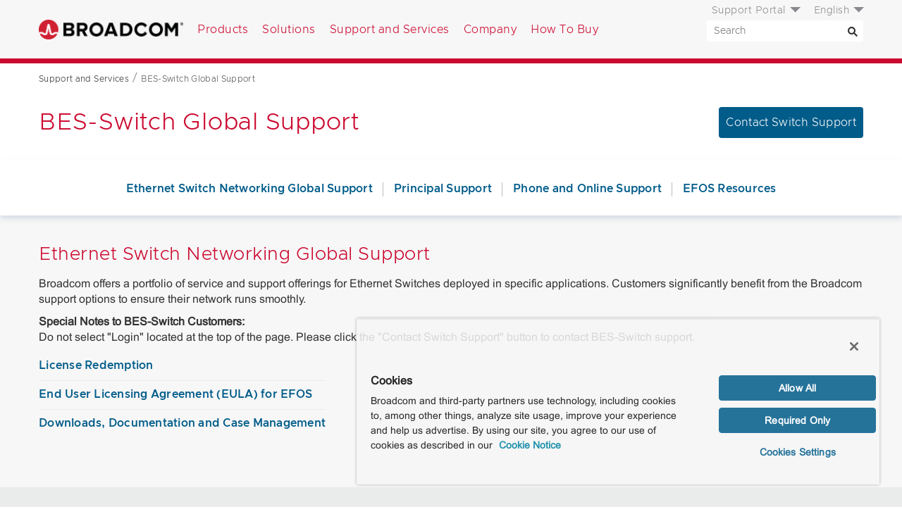

--- FILE ---
content_type: text/html; charset=utf-8
request_url: https://www.broadcom.com/support/bes-switch
body_size: 13451
content:
<!doctype html><html lang="en"><head><script nomodule>window.location.href = '/browser-not-supported';</script> <title>BES-Switch Global Support</title>
<link rel="icon" type="image/png" href="/favicon.png">
<link rel="icon" type="image/png" href="/favicon.png" sizes="32x32">
<link rel="icon" type="image/png" href="/favicon-48x48.png" sizes="48x48">
<link rel="icon" type="image/png" href="/favicon-96x96.png" sizes="96x96">


<meta charset="utf-8">
<meta name="viewport" content="width=device-width, initial-scale=1, shrink-to-fit=no">
<meta http-equiv="x-ua-compatible" content="ie=edge"> 
<meta http-equiv="Last-Modified" content="Wed, 14 Jan 2026 21:00:51 GMT"> 
<meta property="og:title" content="BES-Switch Global Support" />
<meta name="description" content="BES-SWITCH CUSTOMERS
Do not select &amp;quot;Login&amp;quot; located at the top of the page">
<meta property="og:description" content="BES-SWITCH CUSTOMERS
Do not select &amp;quot;Login&amp;quot; located at the top of the page" />
<meta property="og:image" content="" />
<meta name="keywords" content="">
<meta name="twitter:card" content="summary_large_image" />
<meta name="twitter:site" content="@Broadcom" />
<meta property="og:url" content="https://www.broadcom.com/support/bes-switch" />
<meta name="robots" content="index, all">

<link rel="canonical" href="https://www.broadcom.com/support/bes-switch" />
 
<link rel="alternate" href="https://www.broadcom.com/support/bes-switch" hreflang="en-us" /> 
<link rel="alternate" href="https://www.broadcom.cn/support/bes-switch" hreflang="zh-cn" /> 
<link rel="alternate" href="https://jp.broadcom.com/support/bes-switch" hreflang="ja-jp" />   

<meta http-equiv="X-UA-Compatible" content="IE=edge">
<link rel="preload" href="/css/fonts/Fonts/a3dac99c-9132-4c77-bc18-2df40293d361.woff2" as="font" crossorigin="anonymous" />	<!-- Arial - basic -->
<link rel="preload" href="/css/fonts/metro/woff2/Metropolis-Light.woff2" as="font" crossorigin="anonymous" />			<!-- Metro 300 for menus -->
<link rel="preload" href="/css/fonts/metro/woff2/Metropolis-SemiBold.woff2" as="font" crossorigin="anonymous" />		<!-- Metro 500 for btns -->

<link href="/css/fonts/metro_fonts.css" rel="preload" as="style">
<link href="/css/fonts/metro_fonts.css" rel="stylesheet">

<link href="/css/fonts/fonts_com_fonts.css" rel="preload" as="style">
<link href="/css/fonts/fonts_com_fonts.css" rel="stylesheet">

<link rel="preconnect" href="https://static.broadcom.com">
<script nonce="NjJkYzk1YjM1Mw/MjkyYzE1YjhiY2Y3YWY=">
	var gLocale = "en-us";
	var gSubLocale = "en-us";
	var gLocalizedLabels = {"default_language":"en-us","languages":["en-us","ja-jp","zh-cn"],"translations":{"C128":{"en-us":"Hide Filter","ja-jp":"製品のフィルターを非表示","zh-cn":"隐藏过滤器产品"},"C127":{"en-us":"Show Filter","ja-jp":"製品のフィルターを表示","zh-cn":"显示筛选器产品"},"C041":{"en-us":" please solve this:","ja-jp":"以下を解いてください:","zh-cn":"请解决这个问题:"},"T024":{"en-us":"Date","ja-jp":"日付","zh-cn":"日期"},"T023":{"en-us":"Version","ja-jp":"バージョン","zh-cn":"版本"},"T022":{"en-us":"OS","ja-jp":"OS","zh-cn":"操作系统"},"T021":{"en-us":"Title","ja-jp":"タイトル","zh-cn":"标题"},"T020":{"en-us":"errors in this form","ja-jp":"件のエラーがあります","zh-cn":"此表格中的错误"},"T019":{"en-us":"There are","ja-jp":"このフォームには","zh-cn":"有"},"T018":{"en-us":"Submit","ja-jp":"送信","zh-cn":"提交"},"T017":{"en-us":"The field cannot be left blank.","ja-jp":"このフィールドは省略できません。","zh-cn":"该字段不能为空。"},"T016":{"en-us":"The field cannot be left blank.","ja-jp":"このフィールドは省略できません。","zh-cn":"该字段不能为空。"},"T015":{"en-us":"denotes required field.","ja-jp":"は必須フィールドであることを意味します。","zh-cn":"指示必填字段。"},"T014":{"en-us":"The field cannot be left blank.","ja-jp":"このフィールドは省略できません。","zh-cn":"该字段不能为空。"},"T013":{"en-us":"Select Option","ja-jp":"オプションの選択","zh-cn":"选择选项"},"T012":{"en-us":"The field cannot be left blank.","ja-jp":"このフィールドは省略できません。","zh-cn":"该字段不能为空。"},"T011":{"en-us":"Select Location","ja-jp":"場所の選択","zh-cn":"选择位置"},"T010":{"en-us":"The field cannot be left blank.","ja-jp":"このフィールドは省略できません。","zh-cn":"该字段不能为空。"},"T009":{"en-us":"Select State","ja-jp":"都道府県を選択","zh-cn":"选择状态"},"T008":{"en-us":"The field cannot be left blank.","ja-jp":"このフィールドは省略できません。","zh-cn":"该字段不能为空。"},"T007":{"en-us":"is required and cannot be left blank.","ja-jp":"は必須で、空白にすることはできません。","zh-cn":"是必填项，不能留空。"},"T006":{"en-us":"is required.","ja-jp":"は必ず入力してください。","zh-cn":"是必需的。"},"T005":{"en-us":"No More Results","ja-jp":"これ以上結果はありません","zh-cn":"没有更多结果"},"T004":{"en-us":"Show More","ja-jp":"さらに表示","zh-cn":"显示更多"},"T003":{"en-us":"Download","ja-jp":"ダウンロード","zh-cn":"下载"},"T002":{"en-us":"Thank you for downloading","ja-jp":"ダウンロードしていただきありがとうございます","zh-cn":"感谢您下载"},"T001":{"en-us":"Documents and Downloads","ja-jp":"ドキュメントとダウンロード","zh-cn":"文档和下载"},"G022":{"en-us":"Documents and Downloads","ja-jp":"ドキュメントとダウンロード","zh-cn":"文档和下载"},"G021":{"en-us":"If you are looking for product documentation or downloads, please use search tool for documents and downloads.","ja-jp":"製品のドキュメントまたはダウンロードをお探しの場合は、ドキュメントとダウンロードの検索ツールを使用してください。","zh-cn":"如果您正在寻找产品文档或下载，请使用搜索工具获取文档和下载。"},"G020":{"en-us":"The Broadcom Web Team","ja-jp":"Broadcom Web チーム","zh-cn":"Broadcom 网络团队"},"G019":{"en-us":"Thanks,","ja-jp":"ありがとうございます。","zh-cn":"非常感谢，"},"G018":{"en-us":"and let us know why. Be sure to let us know what Web Browser and Operating System you were using when this occurred.","ja-jp":"理由をお聞かせください。エラーが発生したときに使用していた Web ブラウザとオペレーティング システムを忘れずにお知らせください。","zh-cn":"并告知我们原因。请务必说明发生这种情况时您使用的 Web 浏览器和操作系统。"},"G017":{"en-us":"please contact us","ja-jp":"Broadcom にお問い合わせになって","zh-cn":"请联系我们"},"G016":{"en-us":"One more thing: If you think this is an error,","ja-jp":"最後に: これがエラーだと思われる場合は、","zh-cn":"还有一点: 如果您认为这是一个错误，"},"G015":{"en-us":"can also help you find what your're looking for.","ja-jp":"もお探しのものを見つけるのに役立つ場合があります。","zh-cn":"还可以帮助您找到所需的内容。"},"G014":{"en-us":"site map","ja-jp":"站点地图","zh-cn":"サイト マップ"},"G013":{"en-us":"The","ja-jp":"申し訳ありませんが","zh-cn":"这"},"G012":{"en-us":"Try more general keywords","ja-jp":"より一般的なキーワードをお試しください","zh-cn":"尝试更多一般性关键字"},"G011":{"en-us":"Try different keywords","ja-jp":"別のキーワードをお試しください","zh-cn":"尝试不同的关键字"},"G010":{"en-us":"Make sure all words are spelled correctly","ja-jp":"すべての単語の綴りが正しいことを確認してください","zh-cn":"确保所有单词拼写正确"},"G009":{"en-us":"Suggestions:","ja-jp":"提案:","zh-cn":"建议:"},"G008":{"en-us":"Your search did not match any content.","ja-jp":"検索と一致するコンテンツはありませんでした。","zh-cn":"没有任何内容与您的搜索匹配。"},"G007":{"en-us":"Documents and downloads","ja-jp":"ドキュメントとダウンロード","zh-cn":"文档和下载"},"G006":{"en-us":"If you are looking for product documentation or downloads, please use search tool for documents and downloads.","ja-jp":"製品のドキュメントまたはダウンロードをお探しの場合は、ドキュメントとダウンロードの検索ツールを使用してください。","zh-cn":"如果您正在寻找产品文档或下载，请使用搜索工具获取文档和下载。"},"G005":{"en-us":"Click here to Download","ja-jp":"ここをクリックしてダウンロード","zh-cn":"单击此处下载"},"G004":{"en-us":"Documents and downloads","ja-jp":"ドキュメントとダウンロード","zh-cn":"文档和下载"},"G003":{"en-us":"If you are looking for product documentation or downloads, please use search tool for documents and downloads.","ja-jp":"製品のドキュメントまたはダウンロードをお探しの場合は、ドキュメントとダウンロードの検索ツールを使用してください。","zh-cn":"如果您正在寻找产品文档或下载，请使用搜索工具获取文档和下载。"},"G002":{"en-us":"Please search again","ja-jp":"もう一度検索してください","zh-cn":"请再次搜索"},"G001":{"en-us":"0 Results found for:","ja-jp":"検索結果は 0 件です:","zh-cn":"对于该内容找到 0 条结果:"},"S149":{"en-us":"More","ja-jp":"詳細","zh-cn":"更多"},"S148":{"en-us":"Back","ja-jp":"戻る","zh-cn":"上一步"},"S147":{"en-us":"of","ja-jp":"/","zh-cn":"之"},"S146":{"en-us":"through","ja-jp":"-","zh-cn":"通过"},"S145":{"en-us":"Displaying items","ja-jp":"表示中の項目:","zh-cn":"显示项目"},"S144":{"en-us":"Clear Filters","ja-jp":"フィルターをクリア","zh-cn":"清除过滤器"},"S143":{"en-us":"Last Updated:","ja-jp":"最終更新日時:","zh-cn":"上次更新:"},"S142":{"en-us":"Last 365 days","ja-jp":"過去 365 日","zh-cn":"过去 365 天"},"S141":{"en-us":"Last 90 days","ja-jp":"過去 90 日","zh-cn":"过去 90 天"},"S140":{"en-us":"Last 30 days","ja-jp":"過去 30 日","zh-cn":"过去 30 天"},"S139":{"en-us":"Last 7 days","ja-jp":"過去 7 日","zh-cn":"过去 7 天"},"S138":{"en-us":"No Processor Type","ja-jp":"プロセッサの種類なし","zh-cn":"无处理器类型"},"S137":{"en-us":"Last Updated","ja-jp":"最終更新日時","zh-cn":"上次更新"},"S136":{"en-us":"Purpose of Processing","ja-jp":"Purpose of Processing","zh-cn":"Purpose of Processing"},"S135":{"en-us":"Data Processed","ja-jp":"処理済みのデータ","zh-cn":"处理的数据"},"S134":{"en-us":"Data Processing Locations","ja-jp":"データ処理の場所","zh-cn":"数据处理位置"},"S133":{"en-us":"Country","ja-jp":"国/地域","zh-cn":"国家/地区"},"S132":{"en-us":"Address","ja-jp":"住所","zh-cn":"地址"},"S131":{"en-us":"Name","ja-jp":"名前","zh-cn":"名称"},"S130":{"en-us":"Products or Services","ja-jp":"製品またはサービス","zh-cn":"产品或服务"},"S129":{"en-us":"Product Group","ja-jp":"製品グループ","zh-cn":"产品组"},"S128":{"en-us":"Name","ja-jp":"名前","zh-cn":"名称"},"S127":{"en-us":"Date","ja-jp":"日付","zh-cn":"日期"},"S126":{"en-us":"LiveUpdate Defs ID","ja-jp":"LiveUpdate 定義の ID","zh-cn":"LiveUpdate 定义 ID"},"S124":{"en-us":"Date","ja-jp":"日付","zh-cn":"日期"},"S123":{"en-us":"Select Product","ja-jp":"製品を選択","zh-cn":"选择产品"},"S122":{"en-us":"BID","ja-jp":"BID","zh-cn":"BID"},"S121":{"en-us":"Severity","ja-jp":"重大度","zh-cn":"严重程度"},"S120":{"en-us":"Name","ja-jp":"名前","zh-cn":"名称"},"S119":{"en-us":"BID","ja-jp":"BID","zh-cn":"BID"},"S118":{"en-us":"Severity","ja-jp":"重大度","zh-cn":"严重程度"},"S117":{"en-us":"Name","ja-jp":"名前","zh-cn":"名称"},"S116":{"en-us":"LiveUpdate Defs ID","ja-jp":"LiveUpdate 定義の ID","zh-cn":"LiveUpdate 定义 ID"},"S115":{"en-us":"Description","ja-jp":"説明","zh-cn":"说明"},"S114":{"en-us":"Support","ja-jp":"サポート","zh-cn":"支持"},"S113":{"en-us":"HTTP","ja-jp":"HTTP","zh-cn":"HTTP"},"S112":{"en-us":"all","ja-jp":"すべて","zh-cn":"全部"},"S111":{"en-us":"File Size","ja-jp":"ファイルサイズ","zh-cn":"文件大小"},"S110":{"en-us":"Release Date","ja-jp":"リリース日","zh-cn":"发布日期"},"S109":{"en-us":"Creation Date","ja-jp":"作成日","zh-cn":"创建日期"},"S108":{"en-us":"File Name","ja-jp":"ファイル名","zh-cn":"文件名"},"S107":{"en-us":"Disclaimer","ja-jp":"免責条項","zh-cn":"免责声明"},"S106":{"en-us":"Download","ja-jp":"ダウンロード","zh-cn":"下载"},"S105":{"en-us":"Advisory PDF","ja-jp":"アドバイザリの PDF","zh-cn":"咨询 PDF"},"S104":{"en-us":"Copy Link","ja-jp":"リンクのコピー","zh-cn":"复制链接"},"S103":{"en-us":"Click to load the address of this post into your clipboard","ja-jp":"クリックするとこの投稿のアドレスをクリップボードに読み込むことができます","zh-cn":"单击以将此帖子的地址加载到剪贴板中"},"S102":{"en-us":"Collapse All","ja-jp":"すべて折りたたむ","zh-cn":"全部折叠"},"S101":{"en-us":"Expand All","ja-jp":"すべて展開","zh-cn":"全部展开"},"S100":{"en-us":"Recent Posts","ja-jp":"最近の投稿","zh-cn":"最近的帖子"},"S099":{"en-us":"Search By Keyword","ja-jp":"キーワードで検索","zh-cn":"按关键字搜索"},"S098":{"en-us":"Please search again","ja-jp":"もう一度検索してください","zh-cn":"请再次搜索"},"S097":{"en-us":"0 Results found for:","ja-jp":"検索結果は 0 件です:","zh-cn":"对于该内容找到 0 条结果:"},"S096":{"en-us":"Search By Keyword","ja-jp":"キーワードで検索","zh-cn":"按关键字搜索"},"S095":{"en-us":"Back To Search Results","ja-jp":"検索結果に戻る","zh-cn":"返回到搜索结果"},"S094":{"en-us":"None","ja-jp":"なし","zh-cn":"无"},"S093":{"en-us":"Supporting Documents","ja-jp":"サポート ドキュメント","zh-cn":"支持文档"},"S092":{"en-us":"Answer","ja-jp":"答え","zh-cn":"答案"},"S091":{"en-us":"Question","ja-jp":"質問","zh-cn":"问题"},"S090":{"en-us":"ID:","ja-jp":"ID:","zh-cn":"ID:"},"S089":{"en-us":"Back To Search Results","ja-jp":"検索結果に戻る","zh-cn":"返回到搜索结果"},"S088":{"en-us":"Keywords","ja-jp":"キーワード","zh-cn":"关键字"},"S087":{"en-us":"Purpose And Scope","ja-jp":"目的と対象範囲","zh-cn":"目的和范围"},"S086":{"en-us":"Procedure","ja-jp":"プロシージャ","zh-cn":"步骤"},"S085":{"en-us":"Copyright","ja-jp":"著作権","zh-cn":"版权所有"},"S084":{"en-us":"Data Categories","ja-jp":"データのカテゴリ","zh-cn":"数据类别"},"S083":{"en-us":"Applies to","ja-jp":"適用対象","zh-cn":"应用于"},"S082":{"en-us":"Glossary","ja-jp":"用語集","zh-cn":"术语表"},"S081":{"en-us":"Workaround","ja-jp":"回避策","zh-cn":"解决方法"},"S080":{"en-us":"Solution","ja-jp":"ソリューション","zh-cn":"解决方案"},"S079":{"en-us":"Technical Information","ja-jp":"技術的情報","zh-cn":"技术信息"},"S078":{"en-us":"Cause","ja-jp":"原因","zh-cn":"原因"},"S077":{"en-us":"Symptom","ja-jp":"現象","zh-cn":"现象"},"S076":{"en-us":"No Results Found","ja-jp":"該当するものは見つかりませんでした","zh-cn":"未找到任何结果"},"S075":{"en-us":"Collapse All","ja-jp":"すべて折りたたむ","zh-cn":"全部折叠"},"S074":{"en-us":"Expand All","ja-jp":"すべて展開","zh-cn":"全部展开"},"S073":{"en-us":"Search Results:","ja-jp":"検索結果:","zh-cn":"搜索结果:"},"S072":{"en-us":"Keyword:","ja-jp":"キーワード:","zh-cn":"关键字:"},"S071":{"en-us":"Language:","ja-jp":"言語:","zh-cn":"语言:"},"S070":{"en-us":"Asset types:","ja-jp":"資産の種類:","zh-cn":"资产类型:"},"S069":{"en-us":"Product:","ja-jp":"製品:","zh-cn":"产品:"},"S068":{"en-us":"OEM:","ja-jp":"OEM:","zh-cn":"原始设备制造商:"},"S067":{"en-us":"Family:","ja-jp":"ファミリ:","zh-cn":"族:"},"S066":{"en-us":"Group:","ja-jp":"グループ:","zh-cn":"组:"},"S065":{"en-us":"Search Keyword","ja-jp":"検索キーワード","zh-cn":"搜索关键字"},"S064":{"en-us":"Keyword","ja-jp":"キーワード","zh-cn":"关键字"},"S062":{"en-us":"Reset","ja-jp":"リセット","zh-cn":"重置"},"S061":{"en-us":"Language","ja-jp":"言語","zh-cn":"语言"},"S060":{"en-us":"Select product names, numbers or categories","ja-jp":"製品の名前、番号、またはカテゴリを選択","zh-cn":"选择产品名称、编号或类别"},"S059":{"en-us":"Language","ja-jp":"言語","zh-cn":"语言"},"S058":{"en-us":"Product Name","ja-jp":"製品名","zh-cn":"产品名称"},"S057":{"en-us":"Search Keyword","ja-jp":"検索キーワード","zh-cn":"搜索关键字"},"S055":{"en-us":"Search","ja-jp":"キーワード","zh-cn":"搜索"},"S054":{"en-us":"Reset","ja-jp":"リセット","zh-cn":"重置"},"S053":{"en-us":"Asset Type","ja-jp":"資産の種類","zh-cn":"资产类型"},"S052":{"en-us":"Product Name","ja-jp":"製品名","zh-cn":"产品名称"},"S051":{"en-us":"OEM","ja-jp":"OEM","zh-cn":"原始设备制造商"},"S050":{"en-us":"Product Family","ja-jp":"製品ファミリ","zh-cn":"产品系列"},"S049":{"en-us":"Include Legacy Products","ja-jp":"レガシー製品を含める","zh-cn":"包括旧版产品"},"S048":{"en-us":"Product Group","ja-jp":"製品グループ","zh-cn":"产品组"},"S047":{"en-us":"Refine Your Search","ja-jp":"検索対象の絞り込み","zh-cn":"请细化搜索"},"S046":{"en-us":"Unsubscribe","ja-jp":"登録解除","zh-cn":"取消订阅"},"S045":{"en-us":"Back","ja-jp":"戻る","zh-cn":"上一步"},"S044":{"en-us":"Unsubscribe to All","ja-jp":"すべて登録解除","zh-cn":"全部取消订阅"},"S043":{"en-us":"Support","ja-jp":"サポート","zh-cn":"支持"},"S042":{"en-us":"View Form","ja-jp":"フォームの表示","zh-cn":"查看表单"},"S041":{"en-us":"Location","ja-jp":"Location","zh-cn":"Location"},"S040":{"en-us":"Product Family","ja-jp":"製品ファミリ","zh-cn":"产品系列"},"S039":{"en-us":"Content Type","ja-jp":"Content Type","zh-cn":"内容类型"},"S038":{"en-us":"Select Contact Form","ja-jp":"お問い合わせフォームの選択","zh-cn":"选择联系表单"},"S037":{"en-us":"Discovered","ja-jp":"検出済み","zh-cn":"已发现"},"S036":{"en-us":"Type","ja-jp":"種類","zh-cn":"类型"},"S035":{"en-us":"Severity","ja-jp":"重大度","zh-cn":"严重程度"},"S034":{"en-us":"Threat","ja-jp":"脅威","zh-cn":"威胁"},"S033":{"en-us":"detections","ja-jp":"検出","zh-cn":"检测结果"},"S032":{"en-us":"Detections modified for this release","ja-jp":"このリリースで修正された検出","zh-cn":"已为此版本修改检测"},"S031":{"en-us":"New Name","ja-jp":"新しい名前","zh-cn":"新建名称"},"S030":{"en-us":"Old Name","ja-jp":"以前の名前","zh-cn":"旧名称"},"S029":{"en-us":"detections","ja-jp":"検出","zh-cn":"检测结果"},"S028":{"en-us":"Detections renamed for this release","ja-jp":"このリリースで名前が変更された検出","zh-cn":"已为此版本重命名检测"},"S027":{"en-us":"Discovered","ja-jp":"検出済み","zh-cn":"已发现"},"S026":{"en-us":"Type","ja-jp":"種類","zh-cn":"类型"},"S025":{"en-us":"Severity","ja-jp":"重大度","zh-cn":"严重程度"},"S024":{"en-us":"Threat","ja-jp":"脅威","zh-cn":"威胁"},"S023":{"en-us":"New detections added for this release","ja-jp":"このリリースで追加された新しい検出","zh-cn":"为此版本添加了新的检测"},"S022":{"en-us":"Total Detections","ja-jp":"合計検出件数","zh-cn":"检测总数"},"S021":{"en-us":"Sequence Number","ja-jp":"シーケンス番号","zh-cn":"序列号"},"S020":{"en-us":"Extended Defs Version","ja-jp":"拡張定義のバージョン","zh-cn":"扩展定义版本"},"S019":{"en-us":"Defs Version","ja-jp":"定義のバージョン","zh-cn":"定义版本"},"S018":{"en-us":"Rapid Release Defs date","ja-jp":"Rapid Release 定義の日付","zh-cn":"快速发布定义日期"},"S017":{"en-us":"Rapid Release Defs time","ja-jp":"Rapid Release 定義の時刻","zh-cn":"快速发布定义时间"},"S016":{"en-us":"Certified Defs released","ja-jp":"認定済み定義のリリース日","zh-cn":"已发布认证定义"},"S015":{"en-us":"Certified Defs created","ja-jp":"認定済み定義の作成日","zh-cn":"已创建认证定义"},"S014":{"en-us":"View All Rapid Release Definitions Sets by Day","ja-jp":"すべての Rapid Release 定義セットを日別に表示","zh-cn":"按天查看所有快速发布定义集"},"S013":{"en-us":"View All Definitions Sets by Month","ja-jp":"すべての定義セットを月別に表示","zh-cn":"按月查看所有定义集"},"S012":{"en-us":"Rapid","ja-jp":"急速","zh-cn":"快速"},"S011":{"en-us":"Certified","ja-jp":"認定済み","zh-cn":"已认证"},"S010":{"en-us":"Additional Resources","ja-jp":"追加リソース","zh-cn":"其他资源"},"S009":{"en-us":"Response","ja-jp":"応答","zh-cn":"响应"},"S008":{"en-us":"Affected","ja-jp":"影響あり","zh-cn":"受影响"},"S007":{"en-us":"Additional Information","ja-jp":"追加情報","zh-cn":"附加信息"},"S006":{"en-us":"Description","ja-jp":"説明","zh-cn":"说明"},"S005":{"en-us":"Severity:","ja-jp":"重大度:","zh-cn":"重要级别:"},"S004":{"en-us":"Search this List","ja-jp":"このリストを検索","zh-cn":"搜索此列表"},"S003":{"en-us":"Select Solutions","ja-jp":"ソリューションの選択","zh-cn":"选择解决方案"},"S002":{"en-us":"Products for ","ja-jp":"製品:","zh-cn":"产品"},"S001":{"en-us":"Related Resources","ja-jp":"関連リソース","zh-cn":"相关资源"},"P048":{"en-us":"OEM Qualified Downloads","ja-jp":"OEM 限定ダウンロード","zh-cn":"原始设备制造商合格下载"},"P047":{"en-us":"Remove All","ja-jp":"すべて削除","zh-cn":"全部删除"},"P046":{"en-us":"Compare All","ja-jp":"すべて比較","zh-cn":"比较全部"},"P045":{"en-us":"Compare","ja-jp":"比較","zh-cn":"比较"},"P044":{"en-us":"Compare","ja-jp":"比較","zh-cn":"比较"},"P043":{"en-us":"Only available to OEMs through Broadcom direct sales","ja-jp":"Broadcom による直販を通じて OEM のみが入手できます","zh-cn":"仅通过 Broadcom 直接销售提供给原始设备制造商"},"P042":{"en-us":"Check products to compare","ja-jp":"比較する製品のチェック ボックスをオンにしてください","zh-cn":"检查要比较的产品"},"P041":{"en-us":"Back","ja-jp":"戻る","zh-cn":"上一步"},"P040":{"en-us":"Back","ja-jp":"戻る","zh-cn":"上一步"},"P039":{"en-us":"Compare","ja-jp":"比較","zh-cn":"比较"},"P037":{"en-us":"Product grid view","ja-jp":"製品のグリッド表示","zh-cn":"产品网格视图"},"P036":{"en-us":"No products match your filter criteria.","ja-jp":"フィルター条件に一致する製品はありません。","zh-cn":"没有产品符合您的筛选条件。"},"P035":{"en-us":"Product list view","ja-jp":"製品のリスト表示","zh-cn":"产品列表视图"},"P034":{"en-us":"please use the documents and downloads search tool.","ja-jp":"ドキュメントとダウンロードの検索ツールを使用してください。","zh-cn":"请使用文档和下载搜索工具。"},"P033":{"en-us":"If you are looking for older or archived product downloads, ","ja-jp":"古いまたはアーカイブされた製品のダウンロードをお探しの場合は、","zh-cn":"如果您正在寻找较旧或存档的产品下载，"},"P032":{"en-us":"Collapse All","ja-jp":"すべて折りたたむ","zh-cn":"全部收起"},"P031":{"en-us":"Expand All","ja-jp":"すべて展開","zh-cn":"全部展开"},"P030":{"en-us":"Value","ja-jp":"内容","zh-cn":"值"},"P029":{"en-us":"Specification","ja-jp":"仕様","zh-cn":"规格"},"P028":{"en-us":"Popular Resources","ja-jp":"人気のリソース","zh-cn":"热门资源"},"P027":{"en-us":"Upgrade Part","ja-jp":"アップグレード部品","zh-cn":"升级部件"},"P026":{"en-us":"None","ja-jp":"なし","zh-cn":"无"},"P025":{"en-us":"Replacement Part","ja-jp":"交換部品","zh-cn":"更换部件"},"P024":{"en-us":"Substance Compliance","ja-jp":"物質に関する法規制への適合性","zh-cn":"材料合规"},"P023":{"en-us":"Lifecycle Status","ja-jp":"ライフサイクル ステータス","zh-cn":"周期状态"},"P022":{"en-us":"Benefits","ja-jp":"利益","zh-cn":"收益"},"P021":{"en-us":"Applications","ja-jp":"アプリケーション","zh-cn":"应用程序"},"P020":{"en-us":"Features","ja-jp":"機能","zh-cn":"功能"},"P019":{"en-us":"Previously Viewed","ja-jp":"以前に表示済み","zh-cn":"以前查看过"},"P018":{"en-us":"results","ja-jp":"件の結果","zh-cn":"结果"},"P017":{"en-us":"Display","ja-jp":"ディスプレイ","zh-cn":"显示"},"P016":{"en-us":"Download Table","ja-jp":"表をダウンロード","zh-cn":"下载表格"},"P015":{"en-us":"Clear All","ja-jp":"すべてクリア","zh-cn":"全部清除"},"P014":{"en-us":"Compare","ja-jp":"比較","zh-cn":"比较"},"P013":{"en-us":"Back","ja-jp":"戻る","zh-cn":"上一步"},"P012":{"en-us":"Back","ja-jp":"戻る","zh-cn":"上一步"},"P011":{"en-us":"Results","ja-jp":"结果","zh-cn":"结果"},"P010":{"en-us":"No More Results","ja-jp":"これ以上結果はありません","zh-cn":"没有更多结果"},"P009":{"en-us":"Show More Results","ja-jp":"さらに結果を表示","zh-cn":"显示更多结果"},"P008":{"en-us":"Compare","ja-jp":"比較","zh-cn":"比较"},"P007":{"en-us":"Select up to four products for detailed comparison.","ja-jp":"最大 4 つの製品を選択して詳細な比較を行うことができます。","zh-cn":"最多选择 4 个产品进行详细比较。"},"P006":{"en-us":"Product Support","ja-jp":"製品サポート","zh-cn":"产品支持"},"P005":{"en-us":"Product Documentation","ja-jp":"製品マニュアル","zh-cn":"Product Documentation"},"P004":{"en-us":"Support","ja-jp":"サポート","zh-cn":"支持"},"P002":{"en-us":"Description","ja-jp":"说明","zh-cn":"说明"},"P003":{"en-us":"Documentation","ja-jp":"ドキュメント","zh-cn":"文档"},"P001":{"en-us":"Product Name","ja-jp":"製品名","zh-cn":"产品名称"},"E014":{"en-us":"The Broadcom Web Team","ja-jp":"Broadcom Web チーム","zh-cn":"Broadcom 网络团队"},"E013":{"en-us":"Thanks,","ja-jp":"ありがとうございます。","zh-cn":"非常感谢，"},"E010":{"en-us":"You might retype the URL and try again.","ja-jp":"URL を再入力してもう一度お試しになることができます。","zh-cn":"您可以重新输入 URL 并重试。"},"E008":{"en-us":"What can you do?","ja-jp":"お客様ができること:","zh-cn":"您能做什么？"},"E007":{"en-us":"Or, maybe you accidentally typed the wrong URL in the address bar.","ja-jp":"または、誤ってアドレス バーに間違った URL を入力した可能性があります。","zh-cn":"也可能是您不小心在地址栏中输入了错误的 URL。"},"E006":{"en-us":"The link you clicked could be old and no longer works.","ja-jp":"クリックしたリンクが古くなっていて、機能しなくなっている可能性があります。","zh-cn":"您单击的链接可能已过时，不再有效。"},"E005":{"en-us":"We might have removed the page during a website redesign.","ja-jp":"Web サイトの再設計中にページが削除された可能性があります。","zh-cn":"我们可能在重新设计网站时删除了该页面。"},"E004":{"en-us":"There may have been a technical error on our site.","ja-jp":"サイトで技術的なエラーが発生した可能性があります。","zh-cn":"我们的网站可能出现了技术错误。"},"E003":{"en-us":"What could have caused this?","ja-jp":"考えられる原因:","zh-cn":"是什么原因造成了这种情况？"},"E002":{"en-us":"Sorry — something went wrong on our end.","ja-jp":"申し訳ございません。こちらで何らかの問題が発生しました。","zh-cn":"很抱歉 — 我们这边出了点问题。"},"E001":{"en-us":"What product are you looking for?","ja-jp":"どの製品をお探しですか?","zh-cn":"您在寻找什么产品？"},"CS08":{"en-us":"Less Stories","ja-jp":"事例の表示を減らす","zh-cn":"更少的故事"},"CS07":{"en-us":"More Stories","ja-jp":"事例をさらに表示","zh-cn":"更多故事"},"CS02":{"en-us":"No matching results.","ja-jp":"一致する結果はありません。","zh-cn":"无匹配结果。"},"CS05":{"en-us":"Clear Filters","ja-jp":"Clear Filters","zh-cn":"Clear Filters"},"CS04":{"en-us":"Industry:","ja-jp":"産業:","zh-cn":"行业:"},"CS03":{"en-us":"Geography:","ja-jp":"地域:","zh-cn":"地理位置:"},"CS01":{"en-us":"Clear Filters","ja-jp":"フィルターをクリア","zh-cn":"清除过滤器"},"B013":{"en-us":"By","ja-jp":"筆者","zh-cn":"作者"},"C138":{"en-us":"Site search results","ja-jp":"サイトの検索結果","zh-cn":"网站搜索结果"},"C137":{"en-us":"Pages","ja-jp":"ページ","zh-cn":"页面"},"C136":{"en-us":"Downloads","ja-jp":"ダウンロード","zh-cn":"下载"},"C135":{"en-us":"Documents","ja-jp":"ドキュメント","zh-cn":"文档"},"C134":{"en-us":"Products","ja-jp":"製品","zh-cn":"产品"},"C133":{"en-us":"Page","ja-jp":"ページ","zh-cn":"页面"},"C132":{"en-us":"Oldest","ja-jp":"最も古い","zh-cn":"最旧"},"C131":{"en-us":"Newest","ja-jp":"最も新しい","zh-cn":"最新"},"C130":{"en-us":"Relevance","ja-jp":"関連","zh-cn":"相关性"},"C129":{"en-us":"Results per page","ja-jp":"每页的结果数","zh-cn":"每页的结果数"},"C126":{"en-us":"Clear all","ja-jp":"すべてクリア","zh-cn":"全部清除"},"C125":{"en-us":"Oldest","ja-jp":"最も古い","zh-cn":"最旧"},"C124":{"en-us":"Newest","ja-jp":"最も新しい","zh-cn":"最新"},"C123":{"en-us":"Relevance","ja-jp":"関連","zh-cn":"相关性"},"C122":{"en-us":"Sort by","ja-jp":"並べ替え基準","zh-cn":"排序依据"},"C121":{"en-us":"results","ja-jp":"件の結果","zh-cn":"结果"},"C120":{"en-us":"of","ja-jp":"/","zh-cn":"之"},"C119":{"en-us":"Search results for ","ja-jp":"検索結果:","zh-cn":"搜索结果"},"C118":{"en-us":"Print","ja-jp":"印刷","zh-cn":"打印"},"C117":{"en-us":"No More Results","ja-jp":"これ以上結果はありません","zh-cn":"没有更多结果"},"C116":{"en-us":"Show More Results","ja-jp":"さらに結果を表示","zh-cn":"显示更多结果"},"C115":{"en-us":"Reset","ja-jp":"リセット","zh-cn":"重置"},"C114":{"en-us":"No results found.","ja-jp":"結果が見つかりません。","zh-cn":"找不到结果。"},"C113":{"en-us":"Selected Product Lines :","ja-jp":"選択されている製品種目:","zh-cn":"选择的产品系列:"},"C112":{"en-us":"Refine","ja-jp":"絞り込み","zh-cn":"优化"},"C111":{"en-us":"Reset","ja-jp":"Reset","zh-cn":"Reset"},"C110":{"en-us":"Refine Your Search ","ja-jp":"検索対象の絞り込み","zh-cn":"请细化搜索"},"C109":{"en-us":"Select multiple product lines by holding down the CTRL key and clicking on your desired selection.","ja-jp":"Ctrl キーを押しながら目的の選択対象をクリックすると、複数の製品種目を選択できます。","zh-cn":"Select multiple product lines by holding down the CTRL key and clicking on your desired selection."},"C108":{"en-us":"Modify Your Search","ja-jp":"検索対象の変更","zh-cn":"修改您的搜索"},"C107":{"en-us":"Product Image","ja-jp":"製品画像","zh-cn":"产品图像"},"C106":{"en-us":"Part Number","ja-jp":"品番","zh-cn":"部件号"},"C105":{"en-us":"Off","ja-jp":"オフ","zh-cn":"关闭"},"C104":{"en-us":"On","ja-jp":"オン","zh-cn":"开启"},"C103":{"en-us":"Highlight Differences","ja-jp":"相違点を強調表示","zh-cn":"突出显示差异"},"C102":{"en-us":"Comparing the products","ja-jp":"製品を比較しています","zh-cn":"产品比较"},"C101":{"en-us":"products","ja-jp":"製品","zh-cn":"产品"},"C100":{"en-us":"Select","ja-jp":"選択","zh-cn":"选择"},"C099":{"en-us":"List","ja-jp":"リスト","zh-cn":"列表"},"C098":{"en-us":"Grid","ja-jp":"グリッド","zh-cn":"网格"},"C097":{"en-us":"Download","ja-jp":"ダウンロード","zh-cn":"下载"},"C031":{"en-us":"Results per page","ja-jp":"ページごとの結果件数","zh-cn":"每页的结果数"},"C030":{"en-us":"Current page is","ja-jp":"現在のページ:","zh-cn":"当前页面为"},"C028":{"en-us":"Forgot Username / Password?","ja-jp":"ユーザー名/パスワードを忘れた場合","zh-cn":"忘记用户名/密码？"},"C027":{"en-us":"Register","ja-jp":"登録","zh-cn":"注册"},"C026":{"en-us":"LogIn","ja-jp":"ログイン","zh-cn":"登录"},"C094":{"en-us":"No More Results","ja-jp":"これ以上結果はありません","zh-cn":"没有更多结果"},"C093":{"en-us":"Show More","ja-jp":"さらに表示","zh-cn":"显示更多"},"C092":{"en-us":"Oldest","ja-jp":"最も古い","zh-cn":"最旧"},"C091":{"en-us":"Newest","ja-jp":"最も新しい","zh-cn":"最新"},"C090":{"en-us":"Z to A","ja-jp":"Z から A","zh-cn":"Z 到 A"},"C089":{"en-us":"A to Z","ja-jp":"A から Z","zh-cn":"A 到 Z"},"C088":{"en-us":"Sort By:","ja-jp":"並べ替え基準:","zh-cn":"排序依据:"},"C087":{"en-us":"Thank you for downloading","ja-jp":"ダウンロードしていただきありがとうございます","zh-cn":"感谢您下载"},"C086":{"en-us":"Documents and Downloads","ja-jp":"ドキュメントとダウンロード","zh-cn":"文档和下载"},"C085":{"en-us":"In this section","ja-jp":"このセクションの内容","zh-cn":"在这部分"},"C084":{"en-us":"Close","ja-jp":"閉じる","zh-cn":"关闭"},"C082":{"en-us":"You do not have access to this file. Login to myBroadcom below.","ja-jp":"このファイルに対するアクセス許可がありません。下記で myBroadcom にログインしてください。","zh-cn":"您无权访问此文件。请在下方登录 myBroadcom。"},"C081":{"en-us":"I Agree","ja-jp":"同意する","zh-cn":"我同意"},"C080":{"en-us":"Cancel","ja-jp":"キャンセル","zh-cn":"取消"},"C079":{"en-us":"Please scroll through the text to read this agreement.","ja-jp":"テキストをスクロールしてこの使用許諾契約をお読みください。","zh-cn":"请滚动浏览文本阅读本协议。"},"C078":{"en-us":"By checking this box you acknowledge that you have read this agreement","ja-jp":"このチェック ボックスをオンにすると、この使用許諾契約をお読みになったと見なされます","zh-cn":"选中此框即表示您承认您已阅读本协议"},"C077":{"en-us":"Documents and Downloads","ja-jp":"ドキュメントとダウンロード","zh-cn":"文档和下载"},"C076":{"en-us":"Thank you for downloading.","ja-jp":"ダウンロードしていただきありがとうございます。","zh-cn":"感谢您下载。"},"C075":{"en-us":"Please wait while we get your file.","ja-jp":"ファイルを取得していますので、お待ちください。","zh-cn":"请稍候，我们正在获取您的文件。"},"C074":{"en-us":"Create","ja-jp":"作成","zh-cn":"创建"},"C073":{"en-us":"Read Me","ja-jp":"Readme","zh-cn":"请阅读"},"C072":{"en-us":"Language:","ja-jp":"言語:","zh-cn":"语言:"},"C071":{"en-us":"File Size:","ja-jp":"ファイルサイズ:","zh-cn":"文件大小:"},"C070":{"en-us":"Version:","ja-jp":"バージョン:","zh-cn":"版本:"},"C069":{"en-us":"Archive","ja-jp":"アーカイブ","zh-cn":"存档"},"C068":{"en-us":"Alert","ja-jp":"警告","zh-cn":"报警"},"C067":{"en-us":"Type","ja-jp":"種類","zh-cn":"类型"},"C065":{"en-us":"Please check the box to agree to the terms and conditions, and then click the 'Submit' button","ja-jp":"利用規約に同意する場合はチェック ボックスをオンにして、[送信] ボタンをクリックしてください","zh-cn":"请勾选方框以同意条款和条件，然后单击“提交”按钮"},"C064":{"en-us":"terms and conditions","ja-jp":"利用規約","zh-cn":"条款和条件"},"C063":{"en-us":"I agree to Broadcom's","ja-jp":"Broadcom の以下に同意します:","zh-cn":"我同意 Broadcom 的"},"C062":{"en-us":"Please check your email address for errors.","ja-jp":"電子メール アドレスに誤りがないか確認してください。","zh-cn":"请检查您的电子邮件地址是否有错误。"},"C061":{"en-us":"Email address","ja-jp":"電子メール アドレス","zh-cn":"电子邮件地址"},"C060":{"en-us":"Visit Web Page","ja-jp":"Web ページにアクセス","zh-cn":"访问网页"},"C059":{"en-us":"Send Email","ja-jp":"電子メールの送信","zh-cn":"发送电子邮件"},"C058":{"en-us":"Help Info","ja-jp":"ヘルプ情報","zh-cn":"帮助信息"},"C057":{"en-us":"New Answer","ja-jp":"新しい回答","zh-cn":"新答案"},"C056":{"en-us":"Check Answer","ja-jp":"回答を確認","zh-cn":"检查答案"},"C055":{"en-us":"Verify email address","ja-jp":"電子メール アドレスの確認","zh-cn":"验证电子邮件地址"},"C054":{"en-us":"Please enter an answer before clicking the Check Answer button.","ja-jp":"Please enter an answer before clicking the Check Answer button.","zh-cn":"请先输入答案，然后单击“检查答案”按钮。"},"C053":{"en-us":"Correct answer, you may submit this form by clicking on submit.","ja-jp":"正解です。[送信] をクリックしてこのフォームを送信できます。","zh-cn":"回答正确，您可以通过单击提交来提交此表格。"},"C052":{"en-us":"Incorrect answer, please try again.","ja-jp":"正解です。[送信] をクリックしてこのフォームを送信できます。","zh-cn":"回答错误，请重试。"},"C051":{"en-us":"To activate the Submit button, enter an answer to the question.","ja-jp":"[送信] ボタンを有効にするには、質問に対する回答を入力してください。","zh-cn":"要激活“提交”按钮，请输入问题的答案。"},"C050":{"en-us":"We use captcha to help filter out spam bots. This speeds up our website and our response time in getting back to you.","ja-jp":"CAPTCHA を使用してスパム ボットを除外しています。これにより、Web サイトの速度が向上し、お客様への応答時間が短縮されます。","zh-cn":"我们使用验证码来帮助过滤垃圾邮件机器人。这加快了我们的网站速度，缩短了我们回复您的响应时间。"},"C049":{"en-us":"star","ja-jp":"星","zh-cn":"星形"},"C048":{"en-us":"pickle","ja-jp":"ピクルス","zh-cn":"腌黄瓜"},"C047":{"en-us":"fish","ja-jp":"魚","zh-cn":"鱼"},"C046":{"en-us":"dog","ja-jp":"犬","zh-cn":"狗"},"C045":{"en-us":"cat","ja-jp":"猫","zh-cn":"猫"},"C044":{"en-us":"mouse","ja-jp":"ネズミ","zh-cn":"鼠标"},"C043":{"en-us":"(a or b) ?","ja-jp":"(a または b)?","zh-cn":"（a 或 b）？"},"C042":{"en-us":"Which image contains a","ja-jp":"どちらの画像に次のものが含まれていますか:","zh-cn":"哪个图像包含"},"C040":{"en-us":"To activate the Submit button,","ja-jp":"[送信] ボタンを有効にするには、","zh-cn":"要激活“提交”按钮，"},"C039":{"en-us":"Share Page","ja-jp":"ページの共有","zh-cn":"共享页面"},"C038":{"en-us":"More","ja-jp":"詳細","zh-cn":"更多"},"C037":{"en-us":"More Related Resources","ja-jp":"その他の関連リソース","zh-cn":"更多相关资源"},"C036":{"en-us":"Less Related Resources","ja-jp":"関連リソースの表示を減らす","zh-cn":"更少相关资源"},"C035":{"en-us":"Collapse All","ja-jp":"すべて折りたたむ","zh-cn":"全部折叠"},"C034":{"en-us":"Expand All","ja-jp":"すべて展開","zh-cn":"全部展开"},"C025":{"en-us":"Click to enlarge image","ja-jp":"クリックすると画像が拡大されます","zh-cn":"点击以放大图像"},"C024":{"en-us":"Click to enlarge image","ja-jp":"クリックすると画像が拡大されます","zh-cn":"点击以放大图像"},"C023":{"en-us":"Subscribe","ja-jp":"登録","zh-cn":"订阅"},"C022":{"en-us":"Please check the box to agree to the terms and conditions, and then click the 'Submit' button","ja-jp":"利用規約に同意する場合はチェック ボックスをオンにして、[送信] ボタンをクリックしてください","zh-cn":"请勾选方框以同意条款和条件，然后单击“提交”按钮"},"C021":{"en-us":"terms and conditions","ja-jp":"利用規約","zh-cn":"条款和条件"},"C020":{"en-us":"I agree to Broadcom's","ja-jp":"Broadcom の以下に同意します:","zh-cn":"我同意 Broadcom 的"},"C019":{"en-us":"Please check your email address for errors.","ja-jp":"電子メール アドレスに誤りがないか確認してください。","zh-cn":"请检查您的电子邮件地址是否有错误。"},"C018":{"en-us":"Email address","ja-jp":"電子メール アドレス","zh-cn":"电子邮件地址"},"C017":{"en-us":"Help Info","ja-jp":"ヘルプ情報","zh-cn":"帮助信息"},"C016":{"en-us":"New Answer","ja-jp":"新しい回答","zh-cn":"新答案"},"C015":{"en-us":"Check Answer","ja-jp":"回答を確認","zh-cn":"检查答案"},"C014":{"en-us":"(a or b) ?","ja-jp":"(a または b)?","zh-cn":"（a 或 b）？"},"C013":{"en-us":"Which image contains a","ja-jp":"どちらの画像に次のものが含まれていますか:","zh-cn":"哪个图像包含"},"B005":{"en-us":"By","ja-jp":"筆者","zh-cn":"作者"},"CY13":{"en-us":"Telephone:","ja-jp":"Telephone:","zh-cn":"电话:"},"CY12":{"en-us":"Email:","ja-jp":"Email:","zh-cn":"电子邮件:"},"CY11":{"en-us":"Press Contact:","ja-jp":"Press Contact:","zh-cn":"新闻联系人:"},"CY04":{"en-us":"Product Type","ja-jp":"Product Type","zh-cn":"产品类型"},"CY10":{"en-us":"Select Distributors","ja-jp":"Select Distributors","zh-cn":"选择经销商"},"CY09":{"en-us":"Distributor","ja-jp":"Distributor","zh-cn":"经销商"},"CY08":{"en-us":"Use the menus below to choose a region, country and partner type and find a distributor or partner.","ja-jp":"Use the menus below to choose a region, country and partner type and find a distributor or partner.","zh-cn":"使用下面的菜单选择地区、国家和合作伙伴类型，并查找分销商或合作伙伴。"},"CY07":{"en-us":"No results found.","ja-jp":"No results found.","zh-cn":"找不到结果。"},"CY06":{"en-us":"Location","ja-jp":"Location","zh-cn":"位置"},"CY05":{"en-us":"Region","ja-jp":"Region","zh-cn":"区域"},"CY03":{"en-us":"Financial News","ja-jp":"Financial News","zh-cn":"财务新闻"},"CY02":{"en-us":"Product News","ja-jp":"Product News","zh-cn":"产品新闻"},"CY01":{"en-us":"Back to Executives","ja-jp":"重役の一覧に戻る","zh-cn":"返回高层管理"},"B001":{"en-us":"Back to Blog","ja-jp":"Back to Blog","zh-cn":"返回博客"},"S063":{"en-us":"Search","ja-jp":"Search","zh-cn":"搜索"},"C095":{"en-us":"Search the Menu","ja-jp":"Search the Menu","zh-cn":"搜索菜单"},"C012":{"en-us":"please solve this:","ja-jp":"以下を解いてください:","zh-cn":"请解决:"},"B014":{"en-us":"Read Featured Story","ja-jp":"Read Featured Story","zh-cn":"阅读文章"},"B012":{"en-us":"Please search again","ja-jp":"Please search again","zh-cn":"请再次搜索"},"B010":{"en-us":"See more posts related to","ja-jp":"See more posts related to","zh-cn":"查看更多相关文章"},"B009":{"en-us":"Related Posts","ja-jp":"Related Posts","zh-cn":"相关文章"},"B008":{"en-us":"Share","ja-jp":"Share","zh-cn":"共享"},"B007":{"en-us":"Recent Posts","ja-jp":"Recent Posts","zh-cn":"最新的文章"},"B006":{"en-us":"Read Featured Story","ja-jp":"Read Featured Story","zh-cn":"阅读文章"},"B004":{"en-us":"No blog posts found for this author.","ja-jp":"No blog posts found for this author.","zh-cn":"未找到此作者的博客文章。"},"B003":{"en-us":"Posts by this Author","ja-jp":"Posts by this Author","zh-cn":"该作者的文章"},"B002":{"en-us":"About the Author","ja-jp":"About the Author","zh-cn":"作者简介"},"C083":{"en-us":"Support Portal","ja-jp":"サポート ポータル","zh-cn":"支持门户"},"C011":{"en-us":"To activate the Submit button,","ja-jp":"[送信] ボタンを有効にするには、","zh-cn":"激活提交按钮,"},"C008":{"en-us":"More","ja-jp":"詳細","zh-cn":"更多"},"C003":{"en-us":"Get Directions","ja-jp":"道順を確認","zh-cn":"地图"},"C007":{"en-us":"Hide","ja-jp":"非表示","zh-cn":"隐藏"},"C006":{"en-us":"Show","ja-jp":"表示","zh-cn":"显示"},"C005":{"en-us":"Hide","ja-jp":"非表示","zh-cn":"隐藏"},"C004":{"en-us":"Show","ja-jp":"表示","zh-cn":"显示"},"C009":{"en-us":"Less","ja-jp":"詳細を非表示","zh-cn":"减少"},"C002":{"en-us":"Visit Web Page","ja-jp":"Web ページにアクセス","zh-cn":"访问网页"},"C001":{"en-us":"Send Email","ja-jp":"電子メールの送信","zh-cn":"发送电邮"},"C010":{"en-us":"Verify email address *","ja-jp":"電子メール アドレスの確認 *","zh-cn":"确认邮件 *"}},"Assets_CS_Count":1231,"Assets_CS_Count_en-us":419,"Assets_CS_Count_ja-jp":393,"Assets_CS_Count_zh-cn":419,"s3":true,"timetaken_for_total_json":0.093705};
	var gStatus = "200";
	var gCopyright = "2026";
	var gMicrosite = "";
</script>

<!-- OneTrust Cookies Consent Notice start for www.broadcom.com -->
<script src="https://cdn.cookielaw.org/scripttemplates/otSDKStub.js" defer type="text/javascript" charset="UTF-8" data-domain-script="6a5fee8c-80be-4b9a-ab7e-b607e3f8ad3e" nonce="NjJkYzk1YjM1Mw/MjkyYzE1YjhiY2Y3YWY="></script>
<script type="text/javascript" nonce="NjJkYzk1YjM1Mw/MjkyYzE1YjhiY2Y3YWY=">
function OptanonWrapper() { }
</script>
<!-- OneTrust Cookies Consent Notice end for www.broadcom.com -->


<!-- PROD GOOGLE TAG SNIPPET -->
<!-- Google Tag Manager -->
<script id="gtmScript" nonce="NjJkYzk1YjM1Mw/MjkyYzE1YjhiY2Y3YWY=" data-nonce="NjJkYzk1YjM1Mw/MjkyYzE1YjhiY2Y3YWY=">
	(function (w, d, s, l, i) {
		w[l] = w[l] || []; w[l].push({
			'gtm.start':
				new Date().getTime(), event: 'gtm.js'
		}); var f = d.getElementsByTagName(s)[0],
			j = d.createElement(s), dl = l != 'dataLayer' ? '&l=' + l : ''; j.async = true; j.src =
				'https://www.googletagmanager.com/gtm.js?id=' + i + dl; var n = d.querySelector('[nonce]');
		n && j.setAttribute('nonce', n.nonce || n.getAttribute('nonce')); f.parentNode.insertBefore(j, f);
	})(window, document, 'script', 'dataLayer', 'GTM-KF7XWD');
</script>
<!-- End Google Tag Manager -->
	
 <script defer="defer" src="/js/vendor.bundle.js?hash=b5fbdb84d775db0f7be9"></script><script defer="defer" src="/js/reactvendor.bundle.js?hash=ac801d0e85057d01cd98"></script><script defer="defer" src="/js/main.bundle.js?hash=ec24f4fb98b70d112c24"></script><link href="/css/main.styles.css?hash=218b2680e41d3c271bf2" rel="stylesheet"><link as="style" href="/css/main.styles.css?hash=218b2680e41d3c271bf2" rel="preload"></head><body>  <noscript><iframe src="https://www.googletagmanager.com/ns.html?id=GTM-KF7XWD" height="0" width="0" style="display:none;visibility:hidden"></iframe></noscript>  <div id="root"></div>  <script nonce="NjJkYzk1YjM1Mw/MjkyYzE1YjhiY2Y3YWY=">(function(){function c(){var b=a.contentDocument||a.contentWindow.document;if(b){var d=b.createElement('script');d.nonce='NjJkYzk1YjM1Mw/MjkyYzE1YjhiY2Y3YWY=';d.innerHTML="window.__CF$cv$params={r:'9be03a203fafb1bb',t:'MTc2ODQyNjE0Ny4wMDAwMDA='};var a=document.createElement('script');a.nonce='NjJkYzk1YjM1Mw/MjkyYzE1YjhiY2Y3YWY=';a.src='/cdn-cgi/challenge-platform/scripts/jsd/main.js';document.getElementsByTagName('head')[0].appendChild(a);";b.getElementsByTagName('head')[0].appendChild(d)}}if(document.body){var a=document.createElement('iframe');a.height=1;a.width=1;a.style.position='absolute';a.style.top=0;a.style.left=0;a.style.border='none';a.style.visibility='hidden';document.body.appendChild(a);if('loading'!==document.readyState)c();else if(window.addEventListener)document.addEventListener('DOMContentLoaded',c);else{var e=document.onreadystatechange||function(){};document.onreadystatechange=function(b){e(b);'loading'!==document.readyState&&(document.onreadystatechange=e,c())}}}})();</script></body></html>

--- FILE ---
content_type: text/css; charset=UTF-8
request_url: https://www.broadcom.com/css/1013.styles.css?hash=9d5e61d3cda62a3bab89
body_size: 8258
content:
@font-face{font-family:"bi2";src:url("/css/icons/iconv2.woff2?t=1758317610906") format("woff2"),url("/css/icons/iconv2.woff?t=1758317610906") format("woff"),url("/css/icons/iconv2.ttf?t=1758317610906") format("truetype")}.bi2{font-family:"bi2" !important;-moz-osx-font-smoothing:grayscale;-webkit-font-smoothing:antialiased;display:inline-block;font-style:normal;font-variant:normal;text-rendering:auto;line-height:1}.icon-close-thick:before{content:""}.icon-close-thin:before{content:""}.icon-chevron-thick-right:before{content:""}.icon-chevron-thick-down:before{content:""}.icon-chevron-thick-left:before{content:""}.icon-chevron-thick-up:before{content:""}.icon-sort-up-bc:before{content:""}.icon-sort-bc:before{content:""}.icon-sort-down-bc:before{content:""}.icon-quote-end-bc:before{content:""}.icon-quote-beginning-bc:before{content:""}.icon-info-circle:before{content:""}.icon-circle-arrow-right-vm:before{content:""}.icon-circle-arrow-left-vm:before{content:""}.icon-check-circle:before{content:""}.icon-minus:before{content:""}.icon-check:before{content:""}.icon-search:before{content:""}.icon-play:before{content:""}.bttn,.DrawerPromo .card .card-footer .card-link,button{background-color:#53565a;color:#fff;font-family:"Metropolis",sans-serif}/*! normalize.css v8.0.0 | MIT License | github.com/necolas/normalize.css */html{-webkit-text-size-adjust:100%}body{margin:0}h1,h2,h3,h4,h5,h6{margin:0;font-weight:inherit}p{margin:0}hr{box-sizing:content-box;height:0;margin:auto;overflow:visible}pre{font-family:monospace,monospace;font-size:1em}a{background-color:rgba(0,0,0,0)}abbr[title]{border-bottom:none;text-decoration:underline;text-decoration:underline dotted}code,kbd,samp{font-family:monospace,monospace;font-size:1em}small{font-size:12px}sub,sup{font-size:75%;line-height:0;position:relative;vertical-align:baseline}sub{bottom:-0.25em}sup{top:-0.5em}img{border-style:none;display:block}button,input,optgroup,select,textarea{font-family:inherit;font-size:100%;line-height:normal;margin:0;padding:0}button,input{overflow:visible}button,select{text-transform:none}button,[type=button],[type=reset],[type=submit]{-webkit-appearance:button}button::-moz-focus-inner,[type=button]::-moz-focus-inner,[type=reset]::-moz-focus-inner,[type=submit]::-moz-focus-inner{border-style:none;padding:0}button:-moz-focusring,[type=button]:-moz-focusring,[type=reset]:-moz-focusring,[type=submit]:-moz-focusring{outline:1px dotted ButtonText}fieldset{padding:.35em .75em .625em}legend{box-sizing:border-box;color:inherit;display:table;max-width:100%;padding:0;white-space:normal}progress{vertical-align:baseline}textarea{overflow:auto}[type=checkbox],[type=radio]{box-sizing:border-box;padding:0}[type=number]::-webkit-inner-spin-button,[type=number]::-webkit-outer-spin-button{height:auto}[type=search]{-webkit-appearance:textfield;outline-offset:-2px}[type=search]::-webkit-search-decoration{-webkit-appearance:none}::-webkit-file-upload-button{-webkit-appearance:button;font:inherit}details{display:block}summary{display:list-item}template{display:none}[hidden]{display:none}figure,blockquote{margin:0}a{color:inherit;text-decoration:none}a:hover{text-decoration:none}a.underlined{text-decoration:none}a.underlined:hover{text-decoration:underline}body.access-mouse a:focus{outline:none}label{margin:0;display:block}hr{background-color:currentColor;border:none}hr.horizontal{width:100%;height:1px}hr.vertical{height:100%;width:1px}ul,ol{padding:0;margin:0}button{background-color:rgba(0,0,0,0);border:none;cursor:pointer;color:inherit}body.access-mouse button:focus{outline:none}button[disabled],button[disabled=disabled]{opacity:.6;cursor:not-allowed}.halftone-full{background-image:url("/img/brand-elements/Broadcom_Brand_Halftone_short.svg");background-repeat:no-repeat;background-size:cover;background-position:center;background-origin:border-box}.halftone-full-right{-webkit-transform:scaleX(-1);-moz-transform:scaleX(-1);-ms-transform:scaleX(-1);-o-transform:scaleX(-1);transform:scaleX(-1)}.halftone-single{background-image:url("/img/brand-elements/Broadcom_Brand_Halftone_single_ee3.png");background-repeat:repeat-x;background-size:contain;background-position:left;background-origin:border-box}.concentric-circles-right{background-image:url("/img/brand-elements/Broadcom_Brand_concentric_circles_1.svg");background-position:right;background-repeat:no-repeat;display:block;height:400px;width:400px;float:right;margin-right:-200px}.concentric-circles-right-ani{position:absolute;display:block;right:-175px;height:400px;width:400px;background-image:url("/img/brand-elements/Broadcom_Brand_concentric_circles.svg");background-repeat:no-repeat}.page-fade-enter{opacity:.01;z-index:1}.page-fade-enter.page-fade-enter-active{opacity:1;transition:opacity 250ms ease-in}.page-fade-leave{opacity:1}.page-fade-leave.page-fade-leave-active{opacity:.01;transition:opacity 250ms ease-in}.fadein,.tab-pane.active{animation:fadein 500ms;-moz-animation:fadein 500ms;-webkit-animation:fadein 500ms;-o-animation:fadein 500ms}.menu-fadein{animation:fadein 250ms;-moz-animation:fadein 250ms;-webkit-animation:fadein 250ms;-o-animation:fadein 250ms}@keyframes fadein{from{opacity:0}to{opacity:1}}@-moz-keyframes fadein{from{opacity:0}to{opacity:1}}@-webkit-keyframes fadein{from{opacity:0}to{opacity:1}}@-o-keyframes fadein{from{opacity:0}to{opacity:1}}.fadeout{animation:fadeout 250ms;animation-fill-mode:forwards}@keyframes fadeout{from{opacity:1;visibility:visible}to{opacity:0;visibility:hidden}}#shortCuts .col-12 .btn:after{animation:slide 2400ms;-webkit-animation:slide 2400ms}#shortCuts .col-12 .btn{animation:chngecolor 2400ms;-webkit-animation:chngecolor 2400ms}@keyframes chngecolor{from{color:#fff}to{color:#005c8a}}@-webkit-keyframes chngecolor{from{color:#fff}to{color:#005c8a}}@keyframes slide{from{transform:translateX(0)}to{transform:translateX(100%)}}@-webkit-keyframes slide{from{transform:translateX(0)}to{transform:translateX(100%)}}.img-fadein-start{opacity:0}.img-fadein{animation:fadein 250ms;-moz-animation:fadein 250ms;-webkit-animation:fadein 250ms;-o-animation:fadein 250ms}@font-face{font-family:"brcm";src:url("/css/icons/brcm.ttf");src:url("/css/icons/brcm.svg");src:url("/css/icons/brcm.woff");src:url("/css/icons/brcm.woff2");font-weight:normal;font-style:normal;font-display:block}.icon{font-family:"brcm" !important;speak:never;font-style:normal;font-weight:normal;font-variant:normal;text-transform:none;line-height:1;-webkit-font-smoothing:antialiased;-moz-osx-font-smoothing:grayscale}.brcmicon-angle-left:before{content:""}.brcmicon-angle-right:before{content:""}.brcmicon-slider_arrow_l:before{content:""}.brcmicon-slider_arrow_r:before{content:""}.brcmicon-arrow-circle-down:before{content:""}.brcmicon-arrow-circle-left:before{content:""}.brcmicon-arrow-circle-right:before{content:""}.brcmicon-arrow-circle-top:before{content:""}.brcmicon-arrow-stroke:before{content:""}.brcmicon-trending:before{content:""}.brcmicon-downloads:before{content:""}.brcmicon-arrow_circle:before{content:""}.brcmicon-chevron_circle_left:before{content:""}.brcmicon-chevron_circle_right:before{content:""}.brcmicon-loc_distrib:before{content:""}.brcmicon-caret-down:before{content:""}.brcmicon-caret-up:before{content:""}.brcmicon-sort-up:before{content:""}.brcmicon-sort-down:before{content:""}.brcmicon-sort:before{content:""}.brcmicon-switchingproducts:before{content:""}.brcmicon-custlogin:before{content:""}.brcmicon-extlink:before{content:""}.brcmicon-download:before{content:""}.brcmicon-redo:before{content:""}.brcmicon-back_to_top:before{content:""}.brcmicon-window-minimize:before{content:""}.brcmicon-play:before{content:""}.brcmicon-play-circle:before{content:""}.brcmicon-auto_infotainment:before{content:""}.brcmicon-auto_adas:before{content:""}.brcmicon-auto_antenna:before{content:""}.brcmicon-iot_automotive:before{content:""}.brcmicon-auto_telematics:before{content:""}.brcmicon-wc_automotive:before{content:""}.brcmicon-automotivesystems:before{content:""}.brcmicon-locmarker:before{content:""}.brcmicon-iot_beacons_tags:before{content:""}.brcmicon-ban-text-danger:before{content:"";color:#cc092f}.brcmicon-apps:before{content:""}.brcmicon-bcm_chip:before{content:""}.brcmicon-brcm_chip:before{content:""}.brcmicon-chip_generic:before{content:""}.brcmicon-brcm_pulse_black .path1:before{content:"";color:#000}.brcmicon-brcm_pulse_black .path2:before{content:"";margin-left:-1em;color:#000}.brcmicon-brcm_pulse_black .path3:before{content:"";margin-left:-1em;color:#fff}.brcmicon-brcm_pulse_red .path1:before{content:"";color:#cc092f}.brcmicon-brcm_pulse_red .path2:before{content:"";margin-left:-1em;color:#cc092f}.brcmicon-brcm_pulse_red .path3:before{content:"";margin-left:-1em;color:#fff}.brcmicon-blogs:before{content:""}.brcmicon-ceo_cto:before{content:""}.brcmicon-user:before{content:""}.brcmicon-loc_manufacturers:before{content:""}.brcmicon-iot_audio:before{content:""}.brcmicon-careers:before{content:""}.brcmicon-communities:before{content:""}.brcmicon-csr_comm:before{content:""}.brcmicon-csr_cust-part:before{content:""}.brcmicon-values:before{content:""}.brcmicon-csr_gov-eth:before{content:""}.brcmicon-check:before{content:""}.brcmicon-check-circle:before{content:""}.brcmicon-times:before{content:""}.brcmicon-times-circle:before{content:""}.brcmicon-window-close:before{content:""}.brcmicon-info:before{content:""}.brcmicon-info-circle:before{content:""}.brcmicon-plus:before{content:""}.brcmicon-plus-circle:before{content:""}.brcmicon-minus:before{content:""}.brcmicon-minus-circle:before{content:""}.brcmicon-question-circle:before{content:""}.brcmicon-support:before{content:""}.brcmicon-press_nobg:before{content:""}.brcmicon-press:before{content:""}.brcmicon-globe:before{content:""}.brcmicon-circle:before{content:""}.brcmicon-circle-notch:before{content:""}.brcmicon-square:before{content:""}.brcmicon-square-outline-2px:before{content:""}.brcmicon-square-outline-3px:before{content:""}.brcmicon-stockgraph:before{content:""}.brcmicon-investors:before{content:""}.brcmicon-csr_workplace:before{content:""}.brcmicon-somethingelse:before{content:""}.brcmicon-corpresponsibility:before{content:""}.brcmicon-csr_enviro:before{content:""}.brcmicon-techpages:before{content:""}.brcmicon-ent_software:before{content:""}.brcmicon-ethernet_switch:before{content:""}.brcmicon-mainframe:before{content:""}.brcmicon-fibre_channel:before{content:""}.brcmicon-wirelessaccesspoints:before{content:""}.brcmicon-smartdevices:before{content:""}.brcmicon-wc_mobileadvert:before{content:""}.brcmicon-file-image:before{content:""}.brcmicon-email:before{content:""}.brcmicon-envelope:before{content:""}.brcmicon-filter:before{content:""}.brcmicon-flag:before{content:""}.brcmicon-image:before{content:""}.brcmicon-iot_health_fitness:before{content:""}.brcmicon-iot_home_automation:before{content:""}.brcmicon-iot_industrial:before{content:""}.brcmicon-iot_medical:before{content:""}.brcmicon-iot_others:before{content:""}.brcmicon-lightbulb:before{content:""}.brcmicon-rd:before{content:""}.brcmicon-link:before{content:""}.brcmicon-bars:before{content:""}.brcmicon-list-ul:before{content:""}.brcmicon-menu-list:before{content:""}.brcmicon-th:before{content:""}.brcmicon-location_detect:before{content:""}.brcmicon-top_honors:before{content:""}.brcmicon-mission:before{content:""}.brcmicon-document:before{content:""}.brcmicon-csr_reporting:before{content:""}.brcmicon-pdf:before{content:""}.brcmicon-file-alt:before{content:""}.brcmicon-file-archive:before{content:""}.brcmicon-pressreleases:before{content:""}.brcmicon-print:before{content:""}.brcmicon-quote-circle:before{content:""}.brcmicon-quote-beginning:before{content:""}.brcmicon-quote-end:before{content:""}.brcmicon-register:before{content:""}.brcmicon-revenue:before{content:""}.brcmicon-search:before{content:""}.brcmicon-vision:before{content:""}.brcmicon-wc_custloyalty:before{content:""}.brcmicon-wc_retail:before{content:""}.brcmicon-linkedin:before{content:""}.brcmicon-reddit:before{content:""}.brcmicon-twitter:before{content:""}.brcmicon-youtube:before{content:""}.brcmicon-pinterest:before{content:""}.brcmicon-facebook .path1:before{content:"";color:#000}.brcmicon-facebook .path2:before{content:"";margin-left:-1em;color:#fff}.brcmicon-home:before{content:""}.brcmicon-search-doc:before{content:""}.brcmicon-file-pdf:before{content:""}.brcmicon-file-video:before{content:""}.brcmicon-blog-post:before{content:""}@font-face{font-family:"bi2";src:url("/css/icons/iconv2.woff2?t=1758317610906") format("woff2"),url("/css/icons/iconv2.woff?t=1758317610906") format("woff"),url("/css/icons/iconv2.ttf?t=1758317610906") format("truetype")}.bi2{font-family:"bi2" !important;-moz-osx-font-smoothing:grayscale;-webkit-font-smoothing:antialiased;display:inline-block;font-style:normal;font-variant:normal;text-rendering:auto;line-height:1}.icon-close-thick:before{content:""}.icon-close-thin:before{content:""}.icon-chevron-thick-right:before{content:""}.icon-chevron-thick-down:before{content:""}.icon-chevron-thick-left:before{content:""}.icon-chevron-thick-up:before{content:""}.icon-sort-up-bc:before{content:""}.icon-sort-bc:before{content:""}.icon-sort-down-bc:before{content:""}.icon-quote-end-bc:before{content:""}.icon-quote-beginning-bc:before{content:""}.icon-info-circle:before{content:""}.icon-circle-arrow-right-vm:before{content:""}.icon-circle-arrow-left-vm:before{content:""}.icon-check-circle:before{content:""}.icon-minus:before{content:""}.icon-check:before{content:""}.icon-search:before{content:""}.icon-play:before{content:""}.bi{font-family:"brcm" !important;-moz-osx-font-smoothing:grayscale;-webkit-font-smoothing:antialiased;display:inline-block;font-style:normal;font-variant:normal;text-rendering:auto;line-height:1}.bi-rotate-45{transform:rotate(45deg);transform:rotate(90deg)}.bi-rotate-90{transform:rotate(90deg);transform:rotate(90deg)}.bi-rotate-180{transform:rotate(180deg);transform:rotate(180deg)}.bi-rotate-270{transform:rotate(270deg);transform:rotate(270deg)}.bi-spin{-webkit-animation:bi-1 2s infinite linear;animation:a 2s infinite linear}@keyframes bi-1{0%{-webkit-transform:rotate(0deg);transform:rotate(0deg)}to{-webkit-transform:rotate(1turn);transform:rotate(1turn)}}.bi-inverse{color:#fff}.bi-stack{display:inline-block;height:2em;line-height:2em;position:relative;vertical-align:middle;width:2em}.bi-stack-1x,.bi-stack-2x{left:0;position:absolute;text-align:center;width:100%}.bi-stack-1x{line-height:inherit}.bi-stack-2x{font-size:2em}.bi-1x{font-size:1em}.bi-2x{font-size:2em}.bi-3x{font-size:3em}.bi-4x{font-size:4em}.bi-5x{font-size:5em}.bi-6x{font-size:6em}.bi-7x{font-size:7em}.bi-8x{font-size:8em}.bi-9x{font-size:9em}.bi-10x{font-size:10em}@font-face{font-family:"bi2";src:url("/css/icons/iconv2.woff2?t=1758317610906") format("woff2"),url("/css/icons/iconv2.woff?t=1758317610906") format("woff"),url("/css/icons/iconv2.ttf?t=1758317610906") format("truetype")}.bi2{font-family:"bi2" !important;-moz-osx-font-smoothing:grayscale;-webkit-font-smoothing:antialiased;display:inline-block;font-style:normal;font-variant:normal;text-rendering:auto;line-height:1}.icon-close-thick:before{content:""}.icon-close-thin:before{content:""}.icon-chevron-thick-right:before{content:""}.icon-chevron-thick-down:before{content:""}.icon-chevron-thick-left:before{content:""}.icon-chevron-thick-up:before{content:""}.icon-sort-up-bc:before{content:""}.icon-sort-bc:before{content:""}.icon-sort-down-bc:before{content:""}.icon-quote-end-bc:before{content:""}.icon-quote-beginning-bc:before{content:""}.icon-info-circle:before{content:""}.icon-circle-arrow-right-vm:before{content:""}.icon-circle-arrow-left-vm:before{content:""}.icon-check-circle:before{content:""}.icon-minus:before{content:""}.icon-check:before{content:""}.icon-search:before{content:""}.icon-play:before{content:""}.bttn,.DrawerPromo .card .card-footer .card-link,button{background-color:#53565a;color:#fff;font-family:"Metropolis",sans-serif}a,a.lnk:not(.bttn){background-color:rgba(0,0,0,0);font-family:"Metropolis",sans-serif;color:#005c8a;font-weight:500;letter-spacing:.25px}a:hover,a.lnk:not(.bttn):hover{color:#000;text-decoration:underline;text-decoration-color:#cc092f;text-decoration-line:underline;text-decoration-style:solid;text-decoration-thickness:2px;text-underline-offset:3px}a{font-family:"Arial W01 Regular903292",sans-serif;font-weight:400}@keyframes link-fadeinout{0%,100%{text-decoration-color:rgba(0,0,0,0)}50%{text-decoration-color:#cc092f}}.loading-box{position:fixed;z-index:999;overflow:visible;margin:auto;top:0;left:0;bottom:0;right:0}.loading-overlay{background-color:hsla(0,0%,100%,.75);position:absolute;z-index:1003;top:25%;left:50%;text-align:center}.loading{--box-size: 60}.loading .loading-wrapper{height:59px;width:59px;height:calc(var(--box-size)*1px - 1px);width:calc(var(--box-size)*1px - 1px);margin:auto;border-radius:50%;overflow:hidden;background-color:#fff;position:absolute;top:0;right:-30px;z-index:1}.loading .icon-properties{position:absolute;top:-1px;right:-1px;font-size:60px;font-size:calc(var(--box-size)*1px)}.loading .icon-bg{height:60px;width:60px;height:calc(var(--box-size)*1px);width:calc(var(--box-size)*1px);display:block;background-color:#fff}.loading .loading-anim{height:120px;width:120px;height:calc(var(--box-size)*2px);width:calc(var(--box-size)*2px);display:block;background-color:#cc092f;animation-name:left-right-wipe;animation-duration:1.25s;animation-iteration-count:infinite;animation-timing-function:ease-in-out}@keyframes left-right-wipe{from{transform:translate(-110%, -100%)}to{transform:translate(110%, -100%)}}.page-loading .loading-overlay{min-height:calc(100vh - 277px)}.loaded{animation:fadein 500ms;-moz-animation:fadein 500ms;-webkit-animation:fadein 500ms;-o-animation:fadein 500ms}@font-face{font-family:"bi2";src:url("/css/icons/iconv2.woff2?t=1758317610906") format("woff2"),url("/css/icons/iconv2.woff?t=1758317610906") format("woff"),url("/css/icons/iconv2.ttf?t=1758317610906") format("truetype")}.bi2{font-family:"bi2" !important;-moz-osx-font-smoothing:grayscale;-webkit-font-smoothing:antialiased;display:inline-block;font-style:normal;font-variant:normal;text-rendering:auto;line-height:1}.icon-close-thick:before{content:""}.icon-close-thin:before{content:""}.icon-chevron-thick-right:before{content:""}.icon-chevron-thick-down:before{content:""}.icon-chevron-thick-left:before{content:""}.icon-chevron-thick-up:before{content:""}.icon-sort-up-bc:before{content:""}.icon-sort-bc:before{content:""}.icon-sort-down-bc:before{content:""}.icon-quote-end-bc:before{content:""}.icon-quote-beginning-bc:before{content:""}.icon-info-circle:before{content:""}.icon-circle-arrow-right-vm:before{content:""}.icon-circle-arrow-left-vm:before{content:""}.icon-check-circle:before{content:""}.icon-minus:before{content:""}.icon-check:before{content:""}.icon-search:before{content:""}.icon-play:before{content:""}.bttn,.DrawerPromo .card .card-footer .card-link,button{background-color:#53565a;color:#fff;font-family:"Metropolis",sans-serif}.table{width:100%;border:1px solid hsl(0,0%,95%);border-spacing:2px}.table tbody th,.table tbody td{border:0 none;padding-left:13px;border-bottom-width:2px}.table tbody td{padding:13px;vertical-align:top}.table tbody tr:nth-of-type(2n+1){background-color:hsl(0,0%,98%)}.table thead th{vertical-align:top;border-bottom:2px solid #f7f7f7;padding:15px;font-family:"Metropolis",sans-serif}.table thead th:last-child{border-right:0 none}.table tbody+tbody{border-bottom:2px solid #f7f7f7}.table thead th{background:#e9ecef;border-color:#dee2e6;border-right:1px solid #dee2e6}.table-primary{width:100%;border:1px solid hsl(0,0%,95%);border-spacing:2px}.table-primary tbody th,.table-primary tbody td{border:0 none;padding-left:13px;border-bottom-width:2px}.table-primary tbody td{padding:13px;vertical-align:top}.table-primary tbody tr:nth-of-type(2n+1){background-color:hsl(0,0%,98%)}.table-primary thead th{vertical-align:top;border-bottom:2px solid #f7f7f7;padding:15px;font-family:"Metropolis",sans-serif}.table-primary thead th:last-child{border-right:0 none}.table-primary tbody+tbody{border-bottom:2px solid #f7f7f7}.table-primary thead th{background-color:#cc092f;color:#fff;font-family:"Metropolis",sans-serif}.table-primary thead th:hover{background-color:#a6192e}.table-primary thead th{border-color:#fff;border-right:1px solid #fff}.table-compare{border:1px solid #f7f7f7;width:100%}.table-compare tbody tr:nth-child(odd){background-color:#f7f7f7}.table-compare tbody tr th{background-color:#cc092f;color:#fff;border-bottom:1px solid #f7f7f7 !important;padding:8px;width:190px;font-size:13px}.table-compare tbody tr th,.table-compare tbody tr td{border-top:none;min-width:110px}.table-compare tbody tr th,.table-compare tbody tr td{border-right:1px solid #f7f7f7;padding:8px 6px 8px 20px}.table-compare tbody tr.table-active,.table-compare tbody tr:nth-child(odd).table-active{background-color:#f4db9e}.collapse-table.table{margin-bottom:0px;margin-top:15px;border:1px solid #f7f7f7}.collapse-table.table thead{background-color:#cc092f}.collapse-table.table thead th{color:#fff;vertical-align:top;padding:5px 5px 30px !important;text-align:center;font-weight:800;vertical-align:top !important;border-left:1px solid #fff}.collapse-table.table tbody tr td{border-left:2px solid #f7f7f7 !important;font-size:14px}.collapse-table.table th{height:0px;font-size:13px}.collapse-table.table th,.collapse-table.table td{vertical-align:middle;min-width:70px;font-size:11px;border-top:none;padding:8px}.collapse-table.table.table-striped>tbody>tr:nth-child(even){background-color:#f7f7f7}.collapse-table.table.table-striped>tbody>tr:nth-of-type(2n+1){background-color:#fff}table thead .sorting{padding-right:10px;cursor:pointer;position:relative}table thead .sorting .bi-sort{color:#898a8d;padding-left:10px}table thead .sorting.asc,table thead .sorting.desc{border-bottom:2px solid #005c8a}@media(max-width: 320.98px){.table-responsive-s1{display:block;width:100%;overflow-x:auto;-webkit-overflow-scrolling:touch}.table-responsive-s1>.table-bordered{border:0}}@media(max-width: 575.98px){.table-responsive-sm{display:block;width:100%;overflow-x:auto;-webkit-overflow-scrolling:touch}.table-responsive-sm>.table-bordered{border:0}}@media(max-width: 767.98px){.table-responsive-md{display:block;width:100%;overflow-x:auto;-webkit-overflow-scrolling:touch}.table-responsive-md>.table-bordered{border:0}}@media(max-width: 991.98px){.table-responsive-lg{display:block;width:100%;overflow-x:auto;-webkit-overflow-scrolling:touch}.table-responsive-lg>.table-bordered{border:0}}@media(max-width: 1199.98px){.table-responsive-xl{display:block;width:100%;overflow-x:auto;-webkit-overflow-scrolling:touch}.table-responsive-xl>.table-bordered{border:0}}.table-responsive{display:block;width:100%;overflow-x:auto;-webkit-overflow-scrolling:touch}.table-responsive>.table-bordered{border:0}@font-face{font-family:"bi2";src:url("/css/icons/iconv2.woff2?t=1758317610906") format("woff2"),url("/css/icons/iconv2.woff?t=1758317610906") format("woff"),url("/css/icons/iconv2.ttf?t=1758317610906") format("truetype")}.bi2{font-family:"bi2" !important;-moz-osx-font-smoothing:grayscale;-webkit-font-smoothing:antialiased;display:inline-block;font-style:normal;font-variant:normal;text-rendering:auto;line-height:1}.icon-close-thick:before{content:""}.icon-close-thin:before{content:""}.icon-chevron-thick-right:before{content:""}.icon-chevron-thick-down:before{content:""}.icon-chevron-thick-left:before{content:""}.icon-chevron-thick-up:before{content:""}.icon-sort-up-bc:before{content:""}.icon-sort-bc:before{content:""}.icon-sort-down-bc:before{content:""}.icon-quote-end-bc:before{content:""}.icon-quote-beginning-bc:before{content:""}.icon-info-circle:before{content:""}.icon-circle-arrow-right-vm:before{content:""}.icon-circle-arrow-left-vm:before{content:""}.icon-check-circle:before{content:""}.icon-minus:before{content:""}.icon-check:before{content:""}.icon-search:before{content:""}.icon-play:before{content:""}.bttn,.DrawerPromo .card .card-footer .card-link,button{background-color:#53565a;color:#fff;font-family:"Metropolis",sans-serif}@font-face{font-family:"bi2";src:url("/css/icons/iconv2.woff2?t=1758317610906") format("woff2"),url("/css/icons/iconv2.woff?t=1758317610906") format("woff"),url("/css/icons/iconv2.ttf?t=1758317610906") format("truetype")}.bi2{font-family:"bi2" !important;-moz-osx-font-smoothing:grayscale;-webkit-font-smoothing:antialiased;display:inline-block;font-style:normal;font-variant:normal;text-rendering:auto;line-height:1}.icon-close-thick:before{content:""}.icon-close-thin:before{content:""}.icon-chevron-thick-right:before{content:""}.icon-chevron-thick-down:before{content:""}.icon-chevron-thick-left:before{content:""}.icon-chevron-thick-up:before{content:""}.icon-sort-up-bc:before{content:""}.icon-sort-bc:before{content:""}.icon-sort-down-bc:before{content:""}.icon-quote-end-bc:before{content:""}.icon-quote-beginning-bc:before{content:""}.icon-info-circle:before{content:""}.icon-circle-arrow-right-vm:before{content:""}.icon-circle-arrow-left-vm:before{content:""}.icon-check-circle:before{content:""}.icon-minus:before{content:""}.icon-check:before{content:""}.icon-search:before{content:""}.icon-play:before{content:""}.bttn,.DrawerPromo .card .card-footer .card-link,button{background-color:#53565a;color:#fff;font-family:"Metropolis",sans-serif}.bttn:hover,.DrawerPromo .card .card-footer .card-link:hover,button:hover{background-color:#898a8d;color:#fff}.bttn,.DrawerPromo .card .card-footer .card-link,button{font-size:16px;font-weight:300;letter-spacing:.35px;text-align:center;vertical-align:middle;text-transform:none;border-radius:4px;padding:10px 10px;line-height:1.5;display:inline-block}.bttn .bi,.DrawerPromo .card .card-footer .card-link .bi,button .bi{margin-left:10px;vertical-align:middle}.bttn .bi-right,.DrawerPromo .card .card-footer .card-link .bi-right,button .bi-right{margin-right:10px}.bttn.primary-bttn,.DrawerPromo .card .card-footer .primary-bttn.card-link,button.primary-bttn{background-color:#cc092f;color:#fff;font-family:"Metropolis",sans-serif}.bttn.primary-bttn:hover,.DrawerPromo .card .card-footer .primary-bttn.card-link:hover,button.primary-bttn:hover{background-color:#a6192e}.bttn.primary-bttn .bi,.DrawerPromo .card .card-footer .primary-bttn.card-link .bi,button.primary-bttn .bi{color:#fff;margin-left:10px}.bttn.primary-bttn a,.DrawerPromo .card .card-footer .primary-bttn.card-link a,button.primary-bttn a{color:#fff}.bttn.secondary-bttn,.DrawerPromo .bttn.drawer-promo-button,.DrawerPromo .card .card-footer .card-link,button.secondary-bttn,.DrawerPromo button.drawer-promo-button{background-color:#005c8a;color:#fff;font-family:"Metropolis",sans-serif}.bttn.secondary-bttn:hover,.DrawerPromo .bttn.drawer-promo-button:hover,.DrawerPromo .card .card-footer .card-link:hover,button.secondary-bttn:hover,.DrawerPromo button.drawer-promo-button:hover{background-color:#007da3}.bttn.secondary-bttn .bi,.DrawerPromo .bttn.drawer-promo-button .bi,.DrawerPromo .card .card-footer .card-link .bi,button.secondary-bttn .bi,.DrawerPromo button.drawer-promo-button .bi{color:#fff;margin-left:10px}.bttn.secondary-bttn a,.DrawerPromo .bttn.drawer-promo-button a,.DrawerPromo .card .card-footer .card-link a,button.secondary-bttn a,.DrawerPromo button.drawer-promo-button a{color:#fff}.bttn.link-bttn,.DrawerPromo .card .card-footer .link-bttn.card-link,button.link-bttn{background-color:rgba(0,0,0,0);font-family:"Metropolis",sans-serif;color:#005c8a;font-weight:500;letter-spacing:.25px}.bttn.link-bttn:hover,.DrawerPromo .card .card-footer .link-bttn.card-link:hover,button.link-bttn:hover{color:#000;text-decoration:underline;text-decoration-color:#cc092f;text-decoration-line:underline;text-decoration-style:solid;text-decoration-thickness:2px;text-underline-offset:3px}.bttn.link-bttn,.DrawerPromo .card .card-footer .link-bttn.card-link,button.link-bttn{padding:0;text-align:left}.bttn.link-bttn .bi,.DrawerPromo .card .card-footer .link-bttn.card-link .bi,button.link-bttn .bi{color:#005c8a}.bttn.link-bttn-no-hover,.DrawerPromo .card .card-footer .link-bttn-no-hover.card-link,button.link-bttn-no-hover{background-color:rgba(0,0,0,0);color:#005c8a;font-weight:400;padding:0;text-align:left}.bttn.icon-bttn,.DrawerPromo .card .card-footer .icon-bttn.card-link,.modal-header .bttn.close,.modal-header .DrawerPromo .card .card-footer .close.card-link,.DrawerPromo .card .card-footer .modal-header .close.card-link,.bttn.icon-bordr-bttn,.DrawerPromo .card .card-footer .icon-bordr-bttn.card-link,button.icon-bttn,.modal-header button.close,button.icon-bordr-bttn{background-color:rgba(0,0,0,0);color:#333;padding-top:0;padding-bottom:0}.bttn.icon-bttn .bi,.DrawerPromo .card .card-footer .icon-bttn.card-link .bi,.modal-header .bttn.close .bi,.modal-header .DrawerPromo .card .card-footer .close.card-link .bi,.DrawerPromo .card .card-footer .modal-header .close.card-link .bi,.bttn.icon-bordr-bttn .bi,.DrawerPromo .card .card-footer .icon-bordr-bttn.card-link .bi,button.icon-bttn .bi,.modal-header button.close .bi,button.icon-bordr-bttn .bi{color:#333}.bttn.icon-bttn .bi.primary,.DrawerPromo .card .card-footer .icon-bttn.card-link .bi.primary,.modal-header .bttn.close .bi.primary,.modal-header .DrawerPromo .card .card-footer .close.card-link .bi.primary,.DrawerPromo .card .card-footer .modal-header .close.card-link .bi.primary,.bttn.icon-bordr-bttn .bi.primary,.DrawerPromo .card .card-footer .icon-bordr-bttn.card-link .bi.primary,button.icon-bttn .bi.primary,.modal-header button.close .bi.primary,button.icon-bordr-bttn .bi.primary{color:#cc092f}.bttn.icon-bttn .bi.secondary,.DrawerPromo .card .card-footer .icon-bttn.card-link .bi.secondary,.modal-header .bttn.close .bi.secondary,.modal-header .DrawerPromo .card .card-footer .close.card-link .bi.secondary,.DrawerPromo .card .card-footer .modal-header .close.card-link .bi.secondary,.bttn.icon-bordr-bttn .bi.secondary,.DrawerPromo .card .card-footer .icon-bordr-bttn.card-link .bi.secondary,button.icon-bttn .bi.secondary,.modal-header button.close .bi.secondary,button.icon-bordr-bttn .bi.secondary{color:#005c8a}.bttn.icon-bttn .bi.bc--color_white,.DrawerPromo .card .card-footer .icon-bttn.card-link .bi.bc--color_white,.modal-header .bttn.close .bi.bc--color_white,.modal-header .DrawerPromo .card .card-footer .close.card-link .bi.bc--color_white,.DrawerPromo .card .card-footer .modal-header .close.card-link .bi.bc--color_white,.bttn.icon-bordr-bttn .bi.bc--color_white,.DrawerPromo .card .card-footer .icon-bordr-bttn.card-link .bi.bc--color_white,button.icon-bttn .bi.bc--color_white,.modal-header button.close .bi.bc--color_white,button.icon-bordr-bttn .bi.bc--color_white{color:#fff}.bttn.icon-bttn .bi2,.DrawerPromo .card .card-footer .icon-bttn.card-link .bi2,.modal-header .bttn.close .bi2,.modal-header .DrawerPromo .card .card-footer .close.card-link .bi2,.DrawerPromo .card .card-footer .modal-header .close.card-link .bi2,.bttn.icon-bordr-bttn .bi2,.DrawerPromo .card .card-footer .icon-bordr-bttn.card-link .bi2,button.icon-bttn .bi2,.modal-header button.close .bi2,button.icon-bordr-bttn .bi2{color:#333}.bttn.icon-bttn .bi2.primary,.DrawerPromo .card .card-footer .icon-bttn.card-link .bi2.primary,.modal-header .bttn.close .bi2.primary,.modal-header .DrawerPromo .card .card-footer .close.card-link .bi2.primary,.DrawerPromo .card .card-footer .modal-header .close.card-link .bi2.primary,.bttn.icon-bordr-bttn .bi2.primary,.DrawerPromo .card .card-footer .icon-bordr-bttn.card-link .bi2.primary,button.icon-bttn .bi2.primary,.modal-header button.close .bi2.primary,button.icon-bordr-bttn .bi2.primary{color:#cc092f}.bttn.icon-bttn .bi2.secondary,.DrawerPromo .card .card-footer .icon-bttn.card-link .bi2.secondary,.modal-header .bttn.close .bi2.secondary,.modal-header .DrawerPromo .card .card-footer .close.card-link .bi2.secondary,.DrawerPromo .card .card-footer .modal-header .close.card-link .bi2.secondary,.bttn.icon-bordr-bttn .bi2.secondary,.DrawerPromo .card .card-footer .icon-bordr-bttn.card-link .bi2.secondary,button.icon-bttn .bi2.secondary,.modal-header button.close .bi2.secondary,button.icon-bordr-bttn .bi2.secondary{color:#005c8a}.bttn.icon-bordr-bttn,.DrawerPromo .card .card-footer .icon-bordr-bttn.card-link,button.icon-bordr-bttn{border:1px solid #005c8a;padding:1px 10px;font-weight:500;font-size:12px}.bttn.bordr-bttn,.DrawerPromo .card .card-footer .bordr-bttn.card-link,button.bordr-bttn{border:solid 1px #898a8d;color:#005c8a;background-color:#fff}.bttn.pulldown-bttn,.DrawerPromo .card .card-footer .pulldown-bttn.card-link,button.pulldown-bttn{background:#f7f7f7;color:#333;padding:5px 10px;font-size:12px;line-height:1.5}.bttn.search-bttn,.DrawerPromo .card .card-footer .search-bttn.card-link,button.search-bttn{background-color:#898a8d;border-radius:0 4px 4px 0;width:55px;height:35px;padding:0}.bttn.clear-bttn,.DrawerPromo .card .card-footer .clear-bttn.card-link,button.clear-bttn{font-size:12px;background-color:rgba(0,0,0,0);width:30px;height:30px;margin-right:5px;padding:0}.bttn.clear-bttn .bi,.DrawerPromo .card .card-footer .clear-bttn.card-link .bi,button.clear-bttn .bi{color:#333;margin-left:0}.bttn.search-bttn-lrg,.DrawerPromo .card .card-footer .search-bttn-lrg.card-link,button.search-bttn-lrg{background-color:#898a8d;border-radius:0 4px 4px 0;width:55px;height:35px;padding:0}.bttn.search-bttn-lrg .bi,.DrawerPromo .card .card-footer .search-bttn-lrg.card-link .bi,button.search-bttn-lrg .bi{color:#fff;font-size:16px}.bttn.clear-bttn-lrg,.DrawerPromo .card .card-footer .clear-bttn-lrg.card-link,button.clear-bttn-lrg{background-color:#898a8d;border-radius:4px 0 0 4px;width:35px;height:35px;margin-right:1px;margin-left:3px;padding:0}.bttn.clear-bttn-lrg .bi,.DrawerPromo .card .card-footer .clear-bttn-lrg.card-link .bi,button.clear-bttn-lrg .bi{color:#fff;font-size:16px;margin-left:0}.bttn.search-bttn-sm,.DrawerPromo .card .card-footer .search-bttn-sm.card-link,button.search-bttn-sm{background-color:rgba(0,0,0,0);width:30px;height:30px;padding:0}.bttn.search-bttn-sm .bi,.DrawerPromo .card .card-footer .search-bttn-sm.card-link .bi,button.search-bttn-sm .bi{color:#333;font-size:14px;margin-left:5px;margin-right:5px}.bttn.clear-bttn-sm,.DrawerPromo .card .card-footer .clear-bttn-sm.card-link,button.clear-bttn-sm{background-color:rgba(0,0,0,0);width:30px;height:30px;margin-right:0;padding:0}.bttn.clear-bttn-sm .bi,.DrawerPromo .card .card-footer .clear-bttn-sm.card-link .bi,button.clear-bttn-sm .bi{color:#333;font-size:14px}.bttn.disabled-bttn,.DrawerPromo .card .card-footer .disabled-bttn.card-link,button.disabled-bttn{opacity:.6}.bttn.disabled-bttn:hover,.DrawerPromo .card .card-footer .disabled-bttn.card-link:hover,button.disabled-bttn:hover{cursor:not-allowed}.bttn.disabled-bttn,.DrawerPromo .card .card-footer .disabled-bttn.card-link,button.disabled-bttn{cursor:not-allowed}.head-link{cursor:pointer}.group-toggle-bttn .bttn,.group-toggle-bttn .DrawerPromo .card .card-footer .card-link,.DrawerPromo .card .card-footer .group-toggle-bttn .card-link,.group-toggle-bttn button{font-size:18px;height:38px;width:38px;line-height:38px;padding:0;background-color:#fff;border:1px solid hsl(225,1.724137931%,49.5098039216%);border-right:0 none;border-radius:0;color:#53565a}.group-toggle-bttn label{display:inline-block;vertical-align:middle}.group-toggle-bttn label>input{display:none}.group-toggle-bttn label .bi{color:#53565a;margin-left:0;vertical-align:unset}.group-toggle-bttn label.active .bttn,.group-toggle-bttn label.active .DrawerPromo .card .card-footer .card-link,.DrawerPromo .card .card-footer .group-toggle-bttn label.active .card-link{background-color:#f7f7f7;box-shadow:inset -2px 2px 5px rgba(0,0,0,.2);color:#53565a}.group-toggle-bttn label.bttn.active,.group-toggle-bttn .DrawerPromo .card .card-footer label.active.card-link,.DrawerPromo .card .card-footer .group-toggle-bttn label.active.card-link{background-color:#f7f7f7;box-shadow:inset -2px 2px 5px rgba(0,0,0,.2);color:#53565a}.group-toggle-bttn label:last-child .bttn,.group-toggle-bttn label:last-child .DrawerPromo .card .card-footer .card-link,.DrawerPromo .card .card-footer .group-toggle-bttn label:last-child .card-link{border-right:1px solid hsl(225,1.724137931%,49.5098039216%)}.group-toggle-bttn label:last-child{border-right:1px solid hsl(225,1.724137931%,49.5098039216%)}a.bttn:hover,.DrawerPromo .card .card-footer a.card-link:hover{text-decoration:none;text-decoration-color:rgba(0,0,0,0)}.divider{position:relative;display:inline-block;background-color:#333;width:1px;height:1.3em;margin-left:10px;margin-right:10px;margin-bottom:-6px}.rte p a,.rte li a,.rte a.lnk:not(.bttn){font-family:"Arial W01 Regular903292",sans-serif;font-weight:400;font-size:16px;line-height:24px;text-decoration-line:underline;text-underline-offset:3px}.rte a{word-break:break-all}.rte img{max-width:100%;height:auto}@media(max-width: 320.98px){.rte-s1{display:block;width:100%;overflow-x:auto;-webkit-overflow-scrolling:touch}.rte-s1>.table-bordered{border:0}}@media(max-width: 575.98px){.rte-sm{display:block;width:100%;overflow-x:auto;-webkit-overflow-scrolling:touch}.rte-sm>.table-bordered{border:0}}@media(max-width: 767.98px){.rte-md{display:block;width:100%;overflow-x:auto;-webkit-overflow-scrolling:touch}.rte-md>.table-bordered{border:0}}@media(max-width: 991.98px){.rte-lg{display:block;width:100%;overflow-x:auto;-webkit-overflow-scrolling:touch}.rte-lg>.table-bordered{border:0}}@media(max-width: 1199.98px){.rte-xl{display:block;width:100%;overflow-x:auto;-webkit-overflow-scrolling:touch}.rte-xl>.table-bordered{border:0}}.rte{display:block;width:100%;overflow-x:auto;-webkit-overflow-scrolling:touch}.rte>.table-bordered{border:0}@media(max-width: 320.98px){.rte{word-break:break-all}}html{font-size:20px;height:100%}h1,h2,h3{font-weight:400;font-family:"Metropolis",sans-serif}h4,h5,h6{font-weight:500;font-family:"Metropolis",sans-serif}.h1,h1{font-size:34px;color:#cc092f;font-weight:300;font-kerning:normal;letter-spacing:.75px}.h2,h2{font-size:30px;color:#53565a}.h3,h3{font-size:24px}.h4,h4{font-size:18px}.h5,h5{font-size:16px}.h6,h6{font-size:12px}body{font-size:16px;color:#333;font-family:"Arial W01 Regular903292",sans-serif;min-height:100%;position:relative;line-height:1.42857143;overflow-y:scroll;height:100%}#root{height:100%}#main{height:100vh;display:flex;flex-direction:column}#main #header{flex:0 0 auto}#main #content-container{flex:1;display:flex;flex-direction:column}#main #content-container #content{flex:1}@media(min-width: 768px){#main #content-container #content{margin-bottom:60px}}h4{line-height:1.8}ol:not([class]){list-style-type:decimal;padding-left:18px}ul.list-indent{padding:0 0 10px 40px}p{margin:0px 0px 10px}strong{font-weight:600}@media screen and (min-width: 1200px){.container{max-width:1170px;padding:0px}}.bc-input{height:30px;font-size:14px;padding-left:10px;border-radius:4px;border:none;font-family:"Arial W01 Regular903292",sans-serif;font-weight:normal;line-height:normal;background-color:#f7f7f7;color:#333}div:not([class*=bc--color_gray]) .bc-input{background-color:#fff}.bc-button_content{position:relative;z-index:3}::selection{background-color:#f4db9e;color:#000}.bc--color_white{color:#fff}.bc--color_primary{color:#cc092f}.bc--color_secondary{color:#005c8a}.bc--color_warn{color:#de7c00}.bc--color_gray900{color:#333}.bc--color_gray800{color:#53565a}.bc--color_gray700{color:#898a8d}.bc--color_gray600{color:#eaebeb}.bc--color_gray500{color:#f7f7f7}.bc--bg_white{background-color:#fff}.bc--bg_accent{background-color:#cc092f}.bc--bg_secondary{background-color:#005c8a}.bc--bg_warn{background-color:#de7c00}.bc--bg_gray900{background-color:#333}.bc--bg_gray800{background-color:#53565a}.bc--bg_gray700{background-color:#898a8d}.bc--bg_gray600{background-color:#eaebeb}.bc--bg_gray500{background-color:#f7f7f7}.bc--text_center{text-align:center}.bc--text_uppercase{text-transform:uppercase}.bc--fw_extra-light{font-weight:300}.bc--fw_light{font-weight:400}.bc--fw_semi-bold,.bc--fw_medium{font-weight:500}.bc--fw_bold,.bc--fw_ b{font-weight:bold}.bc--ff_secondary{font-family:"Metropolis",sans-serif}.bc--raunded{border-radius:4px}.bc--no-raunded{border-radius:0}.no-uppercase{text-transform:lowercase}.scrollto-top-container{position:fixed;bottom:20px}@media screen and (min-width: 768px){.scrollto-top-container{position:static;position:sticky;position:-webkit-sticky}}.scrollto-top-container .scrollto-top-wrapper{float:right;text-align:right;margin-top:-50px}.scrollto-top .bi{margin-left:5px}.scrollto-top.bi2{vertical-align:text-bottom}.scrollto-top.bttn,.DrawerPromo .card .card-footer .scrollto-top.card-link{font-size:14px}.scrollto-top:hover{color:#fff}.check-wrap{display:inline-block;cursor:pointer}.check-wrap .check-icon{height:12px;width:12px;border:1px solid #898a8d;border-radius:1px;display:inline-block;cursor:pointer}.check-wrap .checkbox{opacity:0;display:inline-block;margin-left:-9px;cursor:pointer}.check-wrap .checkbox:checked+label .check-icon,.check-wrap .checkbox:checked+div .check-icon,.check-wrap .checkbox:checked+.check-icon{background-color:#cc092f}.check-wrap .checkbox+label{display:inline-block;margin-left:-14px}.check-wrap .checkbox:focus+label .check-icon{border:2px #cc092f solid}@media screen and (max-width: -1){.resources ul li{line-height:1.4 !important}}.application-popup .popover-header h3{font-size:14px;color:#cc092f;font-weight:500}.application-popup .popover-header a{font-size:14px}.body-description{margin-bottom:20px}.body-description h2{line-height:1.5}.body-description h3,.body-description h4{line-height:1.8}.body-description ul{padding:0px 0px 10px 40px}.tabs .tab-content p{margin-bottom:10px}.tabs .tab-content ul{list-style:outside;padding-left:15px}.tabs .tab-content li{padding-left:7px;margin-bottom:10px}.box-list-wrap{display:flex;-webkit-flex-wrap:wrap;-ms-flex-wrap:wrap;flex-wrap:wrap}.box-list-wrap .box-list-item-wrap{margin-bottom:30px}.box-list-wrap .box-list-item{border:1px solid #eaebeb;display:flex;margin-bottom:0px;height:100%;-webkit-box-align:center !important;-ms-flex-align:center !important;align-items:center !important}.box-list-wrap .box-list-item .box-list-img{width:122px;border-right:1px solid #eaebeb;display:flex;-webkit-box-align:center !important;-ms-flex-align:center !important;align-items:center !important;height:100%}.box-list-wrap .box-list-item .box-list-content{padding:15px;flex:1}.box-list-wrap .box-list-item .box-list-content h4{min-height:25px;font-size:16px;font-weight:500;font-family:"Metropolis",sans-serif;color:#005c8a;margin-bottom:10px}.sidebar-filter-row .sidebar-filter-col{position:relative;padding-bottom:34px}.sidebar-filter-row .sidebar-filter-col .custom-button-dropdown{position:absolute;left:15px;right:15px;bottom:0}hr.custom-line{border:0;height:1px;background:linear-gradient(to right, rgba(0, 0, 0, 0), rgba(0, 0, 0, 0.75), rgba(0, 0, 0, 0));margin:20px 0px}hr.custom-line-gray{border:0;height:2px;color:#f7f7f7;margin:20px 0px}#optanon-cookie-policy .optanon-cookie-policy-group{margin-bottom:15px}#optanon-cookie-policy .optanon-cookie-policy-group h2.optanon-cookie-policy-group-name,#optanon-cookie-policy .optanon-cookie-policy-group p.optanon-cookie-policy-cookies-used{font-size:14px;margin-bottom:10px;font-weight:600}#optanon-cookie-policy .optanon-cookie-policy-subgroup-table{border:1px solid #f7f7f7;text-align:center}#optanon-cookie-policy .optanon-cookie-policy-subgroup-table th{text-align:center;font-weight:bold !important;border-right:1px solid #fff}#optanon-cookie-policy .optanon-cookie-policy-subgroup-table th p{font-size:13px !important}#optanon-cookie-policy .optanon-cookie-policy-subgroup-table td{padding:13px !important;height:auto !important}#optanon-cookie-policy .optanon-cookie-policy-subgroup-table td p{font-size:13px !important;margin-bottom:0px !important}#optanon-cookie-policy .optanon-cookie-policy-subgroup-table p:empty{display:none}#optanon-cookie-policy br{display:none}@media screen and (max-width: 991px){.container{max-width:100%}}.input-group-append-clear{position:relative}.input-group-append-clear .invisibile{display:none}.section-striped section:nth-of-type(3n+1){background-color:#fff}.section-striped section:nth-of-type(3n+2){background-color:#f7f7f7}.section-striped section:nth-of-type(3n+3){background-color:#eaebeb}.section-striped section:first-child{padding-top:15px !important;padding-bottom:10px !important}.section-striped section{padding:40px 0}body::after{position:absolute;width:0;height:0;overflow:hidden;z-index:-1;content:url(/img/wwwHero_Gradient2_1920x455.png)}#global-notification{position:fixed;z-index:2001;bottom:74px;right:10px;width:400px;background-color:#cc092f;color:#fff;padding:20px}#global-notification .global-notification-close{position:absolute;top:10px;right:10px}.alert-danger{color:#cc092f}@media only screen and (max-width: 320px){#subHead,#subhead-title{overflow:hidden}#subHead h1,#subHead h5,#subhead-title h1,#subhead-title h5{font-size:20px}#subHead .head-btns .bttn,#subHead .head-btns .DrawerPromo .card .card-footer .card-link,.DrawerPromo .card .card-footer #subHead .head-btns .card-link,#subhead-title .head-btns .bttn,#subhead-title .head-btns .DrawerPromo .card .card-footer .card-link,.DrawerPromo .card .card-footer #subhead-title .head-btns .card-link{font-size:11px}.answer p a,.body-description p a,.content-block p a{display:block;overflow:hidden;text-overflow:ellipsis;white-space:nowrap}}@font-face{font-family:"bi2";src:url("/css/icons/iconv2.woff2?t=1758317610906") format("woff2"),url("/css/icons/iconv2.woff?t=1758317610906") format("woff"),url("/css/icons/iconv2.ttf?t=1758317610906") format("truetype")}.bi2{font-family:"bi2" !important;-moz-osx-font-smoothing:grayscale;-webkit-font-smoothing:antialiased;display:inline-block;font-style:normal;font-variant:normal;text-rendering:auto;line-height:1}.icon-close-thick:before{content:""}.icon-close-thin:before{content:""}.icon-chevron-thick-right:before{content:""}.icon-chevron-thick-down:before{content:""}.icon-chevron-thick-left:before{content:""}.icon-chevron-thick-up:before{content:""}.icon-sort-up-bc:before{content:""}.icon-sort-bc:before{content:""}.icon-sort-down-bc:before{content:""}.icon-quote-end-bc:before{content:""}.icon-quote-beginning-bc:before{content:""}.icon-info-circle:before{content:""}.icon-circle-arrow-right-vm:before{content:""}.icon-circle-arrow-left-vm:before{content:""}.icon-check-circle:before{content:""}.icon-minus:before{content:""}.icon-check:before{content:""}.icon-search:before{content:""}.icon-play:before{content:""}.bttn,.DrawerPromo .card .card-footer .card-link,button{background-color:#53565a;color:#fff;font-family:"Metropolis",sans-serif}@font-face{font-family:"bi2";src:url("/css/icons/iconv2.woff2?t=1758317610906") format("woff2"),url("/css/icons/iconv2.woff?t=1758317610906") format("woff"),url("/css/icons/iconv2.ttf?t=1758317610906") format("truetype")}.bi2{font-family:"bi2" !important;-moz-osx-font-smoothing:grayscale;-webkit-font-smoothing:antialiased;display:inline-block;font-style:normal;font-variant:normal;text-rendering:auto;line-height:1}.icon-close-thick:before{content:""}.icon-close-thin:before{content:""}.icon-chevron-thick-right:before{content:""}.icon-chevron-thick-down:before{content:""}.icon-chevron-thick-left:before{content:""}.icon-chevron-thick-up:before{content:""}.icon-sort-up-bc:before{content:""}.icon-sort-bc:before{content:""}.icon-sort-down-bc:before{content:""}.icon-quote-end-bc:before{content:""}.icon-quote-beginning-bc:before{content:""}.icon-info-circle:before{content:""}.icon-circle-arrow-right-vm:before{content:""}.icon-circle-arrow-left-vm:before{content:""}.icon-check-circle:before{content:""}.icon-minus:before{content:""}.icon-check:before{content:""}.icon-search:before{content:""}.icon-play:before{content:""}.bttn,.DrawerPromo .card .card-footer .card-link,button{background-color:#53565a;color:#fff;font-family:"Metropolis",sans-serif}.bttn:hover,.DrawerPromo .card .card-footer .card-link:hover,button:hover{background-color:#898a8d;color:#fff}.bttn,.DrawerPromo .card .card-footer .card-link,button{font-size:16px;font-weight:300;letter-spacing:.35px;text-align:center;vertical-align:middle;text-transform:none;border-radius:4px;padding:10px 10px;line-height:1.5;display:inline-block}.bttn .bi,.DrawerPromo .card .card-footer .card-link .bi,button .bi{margin-left:10px;vertical-align:middle}.bttn .bi-right,.DrawerPromo .card .card-footer .card-link .bi-right,button .bi-right{margin-right:10px}.bttn.primary-bttn,.DrawerPromo .card .card-footer .primary-bttn.card-link,button.primary-bttn{background-color:#cc092f;color:#fff;font-family:"Metropolis",sans-serif}.bttn.primary-bttn:hover,.DrawerPromo .card .card-footer .primary-bttn.card-link:hover,button.primary-bttn:hover{background-color:#a6192e}.bttn.primary-bttn .bi,.DrawerPromo .card .card-footer .primary-bttn.card-link .bi,button.primary-bttn .bi{color:#fff;margin-left:10px}.bttn.primary-bttn a,.DrawerPromo .card .card-footer .primary-bttn.card-link a,button.primary-bttn a{color:#fff}.bttn.secondary-bttn,.DrawerPromo .bttn.drawer-promo-button,.DrawerPromo .card .card-footer .card-link,button.secondary-bttn,.DrawerPromo button.drawer-promo-button{background-color:#005c8a;color:#fff;font-family:"Metropolis",sans-serif}.bttn.secondary-bttn:hover,.DrawerPromo .bttn.drawer-promo-button:hover,.DrawerPromo .card .card-footer .card-link:hover,button.secondary-bttn:hover,.DrawerPromo button.drawer-promo-button:hover{background-color:#007da3}.bttn.secondary-bttn .bi,.DrawerPromo .bttn.drawer-promo-button .bi,.DrawerPromo .card .card-footer .card-link .bi,button.secondary-bttn .bi,.DrawerPromo button.drawer-promo-button .bi{color:#fff;margin-left:10px}.bttn.secondary-bttn a,.DrawerPromo .bttn.drawer-promo-button a,.DrawerPromo .card .card-footer .card-link a,button.secondary-bttn a,.DrawerPromo button.drawer-promo-button a{color:#fff}.bttn.link-bttn,.DrawerPromo .card .card-footer .link-bttn.card-link,button.link-bttn{background-color:rgba(0,0,0,0);font-family:"Metropolis",sans-serif;color:#005c8a;font-weight:500;letter-spacing:.25px}.bttn.link-bttn:hover,.DrawerPromo .card .card-footer .link-bttn.card-link:hover,button.link-bttn:hover{color:#000;text-decoration:underline;text-decoration-color:#cc092f;text-decoration-line:underline;text-decoration-style:solid;text-decoration-thickness:2px;text-underline-offset:3px}.bttn.link-bttn,.DrawerPromo .card .card-footer .link-bttn.card-link,button.link-bttn{padding:0;text-align:left}.bttn.link-bttn .bi,.DrawerPromo .card .card-footer .link-bttn.card-link .bi,button.link-bttn .bi{color:#005c8a}.bttn.link-bttn-no-hover,.DrawerPromo .card .card-footer .link-bttn-no-hover.card-link,button.link-bttn-no-hover{background-color:rgba(0,0,0,0);color:#005c8a;font-weight:400;padding:0;text-align:left}.bttn.icon-bttn,.DrawerPromo .card .card-footer .icon-bttn.card-link,.bttn.icon-bordr-bttn,.DrawerPromo .card .card-footer .icon-bordr-bttn.card-link,.modal-header .bttn.close,.modal-header .DrawerPromo .card .card-footer .close.card-link,.DrawerPromo .card .card-footer .modal-header .close.card-link,button.icon-bttn,button.icon-bordr-bttn,.modal-header button.close{background-color:rgba(0,0,0,0);color:#333;padding-top:0;padding-bottom:0}.bttn.icon-bttn .bi,.DrawerPromo .card .card-footer .icon-bttn.card-link .bi,.bttn.icon-bordr-bttn .bi,.DrawerPromo .card .card-footer .icon-bordr-bttn.card-link .bi,.modal-header .bttn.close .bi,.modal-header .DrawerPromo .card .card-footer .close.card-link .bi,.DrawerPromo .card .card-footer .modal-header .close.card-link .bi,button.icon-bttn .bi,button.icon-bordr-bttn .bi,.modal-header button.close .bi{color:#333}.bttn.icon-bttn .bi.primary,.DrawerPromo .card .card-footer .icon-bttn.card-link .bi.primary,.bttn.icon-bordr-bttn .bi.primary,.DrawerPromo .card .card-footer .icon-bordr-bttn.card-link .bi.primary,.modal-header .bttn.close .bi.primary,.modal-header .DrawerPromo .card .card-footer .close.card-link .bi.primary,.DrawerPromo .card .card-footer .modal-header .close.card-link .bi.primary,button.icon-bttn .bi.primary,button.icon-bordr-bttn .bi.primary,.modal-header button.close .bi.primary{color:#cc092f}.bttn.icon-bttn .bi.secondary,.DrawerPromo .card .card-footer .icon-bttn.card-link .bi.secondary,.bttn.icon-bordr-bttn .bi.secondary,.DrawerPromo .card .card-footer .icon-bordr-bttn.card-link .bi.secondary,.modal-header .bttn.close .bi.secondary,.modal-header .DrawerPromo .card .card-footer .close.card-link .bi.secondary,.DrawerPromo .card .card-footer .modal-header .close.card-link .bi.secondary,button.icon-bttn .bi.secondary,button.icon-bordr-bttn .bi.secondary,.modal-header button.close .bi.secondary{color:#005c8a}.bttn.icon-bttn .bi.bc--color_white,.DrawerPromo .card .card-footer .icon-bttn.card-link .bi.bc--color_white,.bttn.icon-bordr-bttn .bi.bc--color_white,.DrawerPromo .card .card-footer .icon-bordr-bttn.card-link .bi.bc--color_white,.modal-header .bttn.close .bi.bc--color_white,.modal-header .DrawerPromo .card .card-footer .close.card-link .bi.bc--color_white,.DrawerPromo .card .card-footer .modal-header .close.card-link .bi.bc--color_white,button.icon-bttn .bi.bc--color_white,button.icon-bordr-bttn .bi.bc--color_white,.modal-header button.close .bi.bc--color_white{color:#fff}.bttn.icon-bttn .bi2,.DrawerPromo .card .card-footer .icon-bttn.card-link .bi2,.bttn.icon-bordr-bttn .bi2,.DrawerPromo .card .card-footer .icon-bordr-bttn.card-link .bi2,.modal-header .bttn.close .bi2,.modal-header .DrawerPromo .card .card-footer .close.card-link .bi2,.DrawerPromo .card .card-footer .modal-header .close.card-link .bi2,button.icon-bttn .bi2,button.icon-bordr-bttn .bi2,.modal-header button.close .bi2{color:#333}.bttn.icon-bttn .bi2.primary,.DrawerPromo .card .card-footer .icon-bttn.card-link .bi2.primary,.bttn.icon-bordr-bttn .bi2.primary,.DrawerPromo .card .card-footer .icon-bordr-bttn.card-link .bi2.primary,.modal-header .bttn.close .bi2.primary,.modal-header .DrawerPromo .card .card-footer .close.card-link .bi2.primary,.DrawerPromo .card .card-footer .modal-header .close.card-link .bi2.primary,button.icon-bttn .bi2.primary,button.icon-bordr-bttn .bi2.primary,.modal-header button.close .bi2.primary{color:#cc092f}.bttn.icon-bttn .bi2.secondary,.DrawerPromo .card .card-footer .icon-bttn.card-link .bi2.secondary,.bttn.icon-bordr-bttn .bi2.secondary,.DrawerPromo .card .card-footer .icon-bordr-bttn.card-link .bi2.secondary,.modal-header .bttn.close .bi2.secondary,.modal-header .DrawerPromo .card .card-footer .close.card-link .bi2.secondary,.DrawerPromo .card .card-footer .modal-header .close.card-link .bi2.secondary,button.icon-bttn .bi2.secondary,button.icon-bordr-bttn .bi2.secondary,.modal-header button.close .bi2.secondary{color:#005c8a}.bttn.icon-bordr-bttn,.DrawerPromo .card .card-footer .icon-bordr-bttn.card-link,button.icon-bordr-bttn{border:1px solid #005c8a;padding:1px 10px;font-weight:500;font-size:12px}.bttn.bordr-bttn,.DrawerPromo .card .card-footer .bordr-bttn.card-link,button.bordr-bttn{border:solid 1px #898a8d;color:#005c8a;background-color:#fff}.bttn.pulldown-bttn,.DrawerPromo .card .card-footer .pulldown-bttn.card-link,button.pulldown-bttn{background:#f7f7f7;color:#333;padding:5px 10px;font-size:12px;line-height:1.5}.bttn.search-bttn,.DrawerPromo .card .card-footer .search-bttn.card-link,button.search-bttn{background-color:#898a8d;border-radius:0 4px 4px 0;width:55px;height:35px;padding:0}.bttn.clear-bttn,.DrawerPromo .card .card-footer .clear-bttn.card-link,button.clear-bttn{font-size:12px;background-color:rgba(0,0,0,0);width:30px;height:30px;margin-right:5px;padding:0}.bttn.clear-bttn .bi,.DrawerPromo .card .card-footer .clear-bttn.card-link .bi,button.clear-bttn .bi{color:#333;margin-left:0}.bttn.search-bttn-lrg,.DrawerPromo .card .card-footer .search-bttn-lrg.card-link,button.search-bttn-lrg{background-color:#898a8d;border-radius:0 4px 4px 0;width:55px;height:35px;padding:0}.bttn.search-bttn-lrg .bi,.DrawerPromo .card .card-footer .search-bttn-lrg.card-link .bi,button.search-bttn-lrg .bi{color:#fff;font-size:16px}.bttn.clear-bttn-lrg,.DrawerPromo .card .card-footer .clear-bttn-lrg.card-link,button.clear-bttn-lrg{background-color:#898a8d;border-radius:4px 0 0 4px;width:35px;height:35px;margin-right:1px;margin-left:3px;padding:0}.bttn.clear-bttn-lrg .bi,.DrawerPromo .card .card-footer .clear-bttn-lrg.card-link .bi,button.clear-bttn-lrg .bi{color:#fff;font-size:16px;margin-left:0}.bttn.search-bttn-sm,.DrawerPromo .card .card-footer .search-bttn-sm.card-link,button.search-bttn-sm{background-color:rgba(0,0,0,0);width:30px;height:30px;padding:0}.bttn.search-bttn-sm .bi,.DrawerPromo .card .card-footer .search-bttn-sm.card-link .bi,button.search-bttn-sm .bi{color:#333;font-size:14px;margin-left:5px;margin-right:5px}.bttn.clear-bttn-sm,.DrawerPromo .card .card-footer .clear-bttn-sm.card-link,button.clear-bttn-sm{background-color:rgba(0,0,0,0);width:30px;height:30px;margin-right:0;padding:0}.bttn.clear-bttn-sm .bi,.DrawerPromo .card .card-footer .clear-bttn-sm.card-link .bi,button.clear-bttn-sm .bi{color:#333;font-size:14px}.bttn.disabled-bttn,.DrawerPromo .card .card-footer .disabled-bttn.card-link,button.disabled-bttn{opacity:.6}.bttn.disabled-bttn:hover,.DrawerPromo .card .card-footer .disabled-bttn.card-link:hover,button.disabled-bttn:hover{cursor:not-allowed}.bttn.disabled-bttn,.DrawerPromo .card .card-footer .disabled-bttn.card-link,button.disabled-bttn{cursor:not-allowed}.head-link{cursor:pointer}.group-toggle-bttn .bttn,.group-toggle-bttn .DrawerPromo .card .card-footer .card-link,.DrawerPromo .card .card-footer .group-toggle-bttn .card-link,.group-toggle-bttn button{font-size:18px;height:38px;width:38px;line-height:38px;padding:0;background-color:#fff;border:1px solid hsl(225,1.724137931%,49.5098039216%);border-right:0 none;border-radius:0;color:#53565a}.group-toggle-bttn label{display:inline-block;vertical-align:middle}.group-toggle-bttn label>input{display:none}.group-toggle-bttn label .bi{color:#53565a;margin-left:0;vertical-align:unset}.group-toggle-bttn label.active .bttn,.group-toggle-bttn label.active .DrawerPromo .card .card-footer .card-link,.DrawerPromo .card .card-footer .group-toggle-bttn label.active .card-link{background-color:#f7f7f7;box-shadow:inset -2px 2px 5px rgba(0,0,0,.2);color:#53565a}.group-toggle-bttn label.bttn.active,.group-toggle-bttn .DrawerPromo .card .card-footer label.active.card-link,.DrawerPromo .card .card-footer .group-toggle-bttn label.active.card-link{background-color:#f7f7f7;box-shadow:inset -2px 2px 5px rgba(0,0,0,.2);color:#53565a}.group-toggle-bttn label:last-child .bttn,.group-toggle-bttn label:last-child .DrawerPromo .card .card-footer .card-link,.DrawerPromo .card .card-footer .group-toggle-bttn label:last-child .card-link{border-right:1px solid hsl(225,1.724137931%,49.5098039216%)}.group-toggle-bttn label:last-child{border-right:1px solid hsl(225,1.724137931%,49.5098039216%)}a.bttn:hover,.DrawerPromo .card .card-footer a.card-link:hover{text-decoration:none;text-decoration-color:rgba(0,0,0,0)}.divider{position:relative;display:inline-block;background-color:#333;width:1px;height:1.3em;margin-left:10px;margin-right:10px;margin-bottom:-6px}@font-face{font-family:"bi2";src:url("/css/icons/iconv2.woff2?t=1758317610906") format("woff2"),url("/css/icons/iconv2.woff?t=1758317610906") format("woff"),url("/css/icons/iconv2.ttf?t=1758317610906") format("truetype")}.bi2{font-family:"bi2" !important;-moz-osx-font-smoothing:grayscale;-webkit-font-smoothing:antialiased;display:inline-block;font-style:normal;font-variant:normal;text-rendering:auto;line-height:1}.icon-close-thick:before{content:""}.icon-close-thin:before{content:""}.icon-chevron-thick-right:before{content:""}.icon-chevron-thick-down:before{content:""}.icon-chevron-thick-left:before{content:""}.icon-chevron-thick-up:before{content:""}.icon-sort-up-bc:before{content:""}.icon-sort-bc:before{content:""}.icon-sort-down-bc:before{content:""}.icon-quote-end-bc:before{content:""}.icon-quote-beginning-bc:before{content:""}.icon-info-circle:before{content:""}.icon-circle-arrow-right-vm:before{content:""}.icon-circle-arrow-left-vm:before{content:""}.icon-check-circle:before{content:""}.icon-minus:before{content:""}.icon-check:before{content:""}.icon-search:before{content:""}.icon-play:before{content:""}.bttn,.DrawerPromo .card .card-footer .card-link,button{background-color:#53565a;color:#fff;font-family:"Metropolis",sans-serif}@font-face{font-family:"bi2";src:url("/css/icons/iconv2.woff2?t=1758317610906") format("woff2"),url("/css/icons/iconv2.woff?t=1758317610906") format("woff"),url("/css/icons/iconv2.ttf?t=1758317610906") format("truetype")}.bi2{font-family:"bi2" !important;-moz-osx-font-smoothing:grayscale;-webkit-font-smoothing:antialiased;display:inline-block;font-style:normal;font-variant:normal;text-rendering:auto;line-height:1}.icon-close-thick:before{content:""}.icon-close-thin:before{content:""}.icon-chevron-thick-right:before{content:""}.icon-chevron-thick-down:before{content:""}.icon-chevron-thick-left:before{content:""}.icon-chevron-thick-up:before{content:""}.icon-sort-up-bc:before{content:""}.icon-sort-bc:before{content:""}.icon-sort-down-bc:before{content:""}.icon-quote-end-bc:before{content:""}.icon-quote-beginning-bc:before{content:""}.icon-info-circle:before{content:""}.icon-circle-arrow-right-vm:before{content:""}.icon-circle-arrow-left-vm:before{content:""}.icon-check-circle:before{content:""}.icon-minus:before{content:""}.icon-check:before{content:""}.icon-search:before{content:""}.icon-play:before{content:""}.bttn,.DrawerPromo .card .card-footer .card-link,button{background-color:#53565a;color:#fff;font-family:"Metropolis",sans-serif}.modal-open .drawer-global{padding-right:15px}.DrawerPromo.drawer-global{position:fixed;z-index:400;bottom:0;left:50%;transform:translateX(-50%)}.DrawerPromo{display:none}@media(min-width: 576px){.DrawerPromo{display:block}}.DrawerPromo .drawer-promo-container{align-self:stretch;width:350px;box-shadow:0px 5px 20px 0px rgba(0,0,0,.25)}.DrawerPromo buttton.drawer-promo-button{padding:10px 16px}.DrawerPromo .drawer-promo-button{width:100%;border-bottom-left-radius:0;border-bottom-right-radius:0;display:flex;border:1px solid #fff;border-bottom:none}.DrawerPromo .drawer-promo-button .drawer-promo-button-text{flex:1}.DrawerPromo .drawer-promo-button .bi{margin:auto;transition:transform .25s;transform:rotate(180deg)}.DrawerPromo .drawer-promo-button:hover .bi{transform:rotate(180deg) translateY(2px)}.DrawerPromo .drawer-collapse button.drawer-promo-button{padding:10px 16px}.DrawerPromo .drawer-collapse .drawer-promo-button .bi{transform:rotate(0deg)}.DrawerPromo .drawer-collapse .drawer-promo-button:hover .bi{transform:rotate(0deg) translateY(2px)}.DrawerPromo .drawer-promo-content{background-color:#fff}.DrawerPromo .drawer-promo-content .card{box-shadow:none;border:none}.DrawerPromo .card-body{padding:0}.DrawerPromo .card-title,.DrawerPromo .card-text{padding:0 24px 24px;margin:0}.DrawerPromo .card-title p,.DrawerPromo .card-text p{padding:0;margin:0}.DrawerPromo .card-title.mt-3,.DrawerPromo .card-text.mt-3{margin-top:0 !important}.DrawerPromo .card-footer{padding:24px;padding-top:0}.DrawerPromo .card-footer .cb-cta-link{margin-top:0;display:flex;gap:10px}.DrawerPromo .card-footer .cb-cta-link .card-link{margin:0}.DrawerPromo .CountdownCard .countdown-content{padding:0 16px}.DrawerPromo .CountdownCard .time{font-family:"Metropolis",sans-serif;font-weight:300;font-size:30px;line-height:36px}.DrawerPromo .ImageCard .video-image-modal-button{padding:0;border:none;background:rgba(0,0,0,0)}.DrawerPromo .card .card-body img{margin-bottom:24px}.DrawerPromo .card .card-body{padding-bottom:0}.DrawerPromo .card .card-body .card-title{text-align:center}.DrawerPromo .card .card-body .card-title{font-family:"Metropolis",sans-serif;font-weight:400;font-size:24px;line-height:32px;color:#333;padding:0 24px 16px}.DrawerPromo .card .card-footer{margin:auto}.DrawerPromo .card .card-footer .card-link{background-color:#005c8a;color:#fff;font-family:"Metropolis",sans-serif}.DrawerPromo .card .card-footer .card-link:hover{background-color:#007da3}.DrawerPromo .card .card-footer .cb-cta-link li{padding:0}

/*# sourceMappingURL=1013.styles.css.map?hash=9d5e61d3cda62a3bab89*/

--- FILE ---
content_type: text/css; charset=UTF-8
request_url: https://www.broadcom.com/css/6829.styles.css?hash=e6e6611812b1975aa380
body_size: -892
content:
@font-face{font-family:"bi2";src:url("/css/icons/iconv2.woff2?t=1758317610906") format("woff2"),url("/css/icons/iconv2.woff?t=1758317610906") format("woff"),url("/css/icons/iconv2.ttf?t=1758317610906") format("truetype")}.bi2{font-family:"bi2" !important;-moz-osx-font-smoothing:grayscale;-webkit-font-smoothing:antialiased;display:inline-block;font-style:normal;font-variant:normal;text-rendering:auto;line-height:1}.icon-close-thick:before{content:""}.icon-close-thin:before{content:""}.icon-chevron-thick-right:before{content:""}.icon-chevron-thick-down:before{content:""}.icon-chevron-thick-left:before{content:""}.icon-chevron-thick-up:before{content:""}.icon-sort-up-bc:before{content:""}.icon-sort-bc:before{content:""}.icon-sort-down-bc:before{content:""}.icon-quote-end-bc:before{content:""}.icon-quote-beginning-bc:before{content:""}.icon-info-circle:before{content:""}.icon-circle-arrow-right-vm:before{content:""}.icon-circle-arrow-left-vm:before{content:""}.icon-check-circle:before{content:""}.icon-minus:before{content:""}.icon-check:before{content:""}.icon-search:before{content:""}.icon-play:before{content:""}

/*# sourceMappingURL=6829.styles.css.map?hash=e6e6611812b1975aa380*/

--- FILE ---
content_type: text/css; charset=UTF-8
request_url: https://www.broadcom.com/css/7123.styles.css?hash=38a37c42f80a5770e5cb
body_size: -378
content:
@font-face{font-family:"bi2";src:url("/css/icons/iconv2.woff2?t=1758317610906") format("woff2"),url("/css/icons/iconv2.woff?t=1758317610906") format("woff"),url("/css/icons/iconv2.ttf?t=1758317610906") format("truetype")}.bi2{font-family:"bi2" !important;-moz-osx-font-smoothing:grayscale;-webkit-font-smoothing:antialiased;display:inline-block;font-style:normal;font-variant:normal;text-rendering:auto;line-height:1}.icon-close-thick:before{content:""}.icon-close-thin:before{content:""}.icon-chevron-thick-right:before{content:""}.icon-chevron-thick-down:before{content:""}.icon-chevron-thick-left:before{content:""}.icon-chevron-thick-up:before{content:""}.icon-sort-up-bc:before{content:""}.icon-sort-bc:before{content:""}.icon-sort-down-bc:before{content:""}.icon-quote-end-bc:before{content:""}.icon-quote-beginning-bc:before{content:""}.icon-info-circle:before{content:""}.icon-circle-arrow-right-vm:before{content:""}.icon-circle-arrow-left-vm:before{content:""}.icon-check-circle:before{content:""}.icon-minus:before{content:""}.icon-check:before{content:""}.icon-search:before{content:""}.icon-play:before{content:""}.InPageNavigation-section{position:sticky;top:0px;z-index:20;background:#fff;box-shadow:0 4px 8px 0 rgba(17,69,134,.16)}.InPageNavigation-section .content-block{margin-bottom:0}@media(max-width: 767.98px){.InPageNavigation-section{display:none}}.InPageNavigation{background-color:rgba(0,0,0,0)}.InPageNavigation .navbar-nav{border-bottom:0;width:100%;-ms-flex-wrap:wrap;flex-wrap:wrap;display:flex;justify-content:center}.InPageNavigation .navbar-nav .nav-item.active a{color:#000;text-decoration:none;border-bottom:2px solid #cc092f}.InPageNavigation .navbar-nav>li{padding-right:15px;padding-left:15px;margin-right:0px;position:relative}.InPageNavigation .navbar-nav>li:after{content:"";height:20px;width:1px;background-color:#bcbcbc;position:absolute;right:0;top:50%;transform:translate(0, -50%)}.InPageNavigation .navbar-nav>li:first-child{padding-left:0}.InPageNavigation .navbar-nav>li:last-child{padding-right:0}.InPageNavigation .navbar-nav>li:last-child:after{display:none}.InPageNavigation .navbar-nav>li a{line-height:2.2;padding:6px 0px}.InPageNavigation .navbar-nav>li a:hover{color:#000;text-decoration:none;border-bottom:2px solid #cc092f}

/*# sourceMappingURL=7123.styles.css.map?hash=38a37c42f80a5770e5cb*/

--- FILE ---
content_type: application/javascript; charset=UTF-8
request_url: https://www.broadcom.com/js/6829.bundle.js?hash=6d0052d75267b394b1d8
body_size: 6667
content:
(self.webpackChunkbroadcom=self.webpackChunkbroadcom||[]).push([[651,3595,6829],{651:(e,t,n)=>{"use strict";n.r(t),n.d(t,{default:()=>I});var i=n(14173),a=n(96540),r=n(5556),o=n.n(r),s=n(48587),l=n(55299),c=n(12485),d=n(13789),h=n(60018),u=n(41176),m=n(25059),p=n(46874),v=n(59417),b=n(82873),g=n(61160),y=n.n(g),E=(n(19076),n(46942)),f=n.n(E),_=n(67036),x=n(35995),A=n(56565);Promise.all([n.e(4169),n.e(9432)]).then(n.t.bind(n,9432,23));class k extends a.Component{constructor(e){super(e),this.state={progress:0},this.intervalID=0,this.delay=0,this.umounted=!1}componentDidMount(){this.startAnimation()}componentDidUpdate(e){e.activeIndex!==this.props.activeIndex&&this.setState({progress:0}),e.pause!==this.props.pause&&(this.props.pause?this.stopAnimation():this.startAnimation())}componentWillUnmount(){this.unmounted=!0}startAnimation(){const e=this.props.interval/150;let t=100/(8*e);this.intervalID=setInterval(()=>{this.unmounted||this.state.progress<=100&&this.setState({progress:Math.min(this.state.progress+100/e+t,100)})},150)}stopAnimation(){clearInterval(this.intervalID)}render(){const{items:e,activeIndex:t,cssModule:n,onClickHandler:i,className:r}=this.props;if(!e||e&&e.length<=1)return null;const o=f()(r,"carousel-indicators"),s=e.map((e,n)=>{const r=f()({active:t===n});return a.createElement("li",{key:"".concat(e.key||Object.values(e).join("")),onClick:e=>{e.preventDefault(),i(n)},className:r},t===n&&a.createElement("div",{className:"progress-bar",role:"progressbar",style:{width:"".concat(this.state.progress,"%")},"aria-valuenow":this.state.progress,"aria-valuemin":"0","aria-valuemax":"100"}))});return a.createElement("ol",{className:o},s)}}k.propTypes={items:o().array.isRequired,activeIndex:o().number.isRequired,cssModule:o().object,onClickHandler:o().func.isRequired,className:o().string};class I extends a.Component{constructor(e){var t;super(e);let n=(0,A.XJ)(null===(t=this.props)||void 0===t||null===(t=t.data)||void 0===t||null===(t=t[0])||void 0===t?void 0:t.content_block);this.state={modal:!1,mediaid:0,activeIndex:0,heroes:this.getHeroes(),pause:!1,children:n||this.props.children},this.autoTimeout=0,this.timer=0,this.unmounted=!1,this.onExiting=this.onExiting.bind(this),this.onExited=this.onExited.bind(this),this.next=this.next.bind(this),this.previous=this.previous.bind(this),this.goToIndex=this.goToIndex.bind(this),this.handleVideoClick=this.handleVideoClick.bind(this),this.toggleModal=this.toggleModal.bind(this),this.handleMouseEnter=this.handleMouseEnter.bind(this),this.handleMouseLeave=this.handleMouseLeave.bind(this)}getHeroes(){return this.props.data?this.props.data.map(e=>{let t=Array.isArray(e.url)?e.url[0]:e.url,n=(y()(t,!0),x.Ay.getNestedItem(["hero_image","src"],e)||null),i=.24,a=35;return e.hero_image&&e.hero_image.width&&e.hero_image.height&&(i=e.hero_image.height/e.hero_image.width,a=Math.floor(150*i)),{id:e.content_id,content_type:e.content_type,image:e.hero_image,progressive_image:n?"".concat(n).concat(n.includes("?")?"&":"?","width=").concat(150,"&height=").concat(a):"",alt:x.Ay.getNestedItem(["hero_image","alt"],e)||"",description:e.description,link:t,links:e.links||[],caption:e.title,theme:e.theme,size:e.size,video:(null==e?void 0:e.hero_video)||null}}):[]}startAutoRotate(){this.stopAutoRotate(),this.autoTimeout=setInterval(()=>{this.timer+=100,this.timer>=this.props.interval&&(this.next(),this.timer=0)},100)}stopAutoRotate(){clearTimeout(this.autoTimeout)}componentDidMount(){this.startAutoRotate()}componentDidUpdate(e){e.data!==this.props.data&&this.setState({heroes:this.getHeroes()}),e.interval!==this.props.interval&&this.state.pause&&this.startAutoRotate()}componentWillUnmount(){this.unmounted=!0}onExiting(){this.animating=!0}onExited(){this.animating=!1}next(){if(this.animating||this.unmounted)return;this.timer=0;const e=this.state.activeIndex===this.state.heroes.length-1?0:this.state.activeIndex+1;this.setState({activeIndex:e})}previous(){if(this.animating||this.unmounted)return;this.timer=0;const e=0===this.state.activeIndex?this.state.heroes.length-1:this.state.activeIndex-1;this.setState({activeIndex:e})}goToIndex(e){this.animating||this.unmounted||(this.timer=0,this.setState({activeIndex:e}))}handleVideoClick(e,t){e.preventDefault(),this.setState({modal:!0,mediaid:t})}toggleModal(e){this.setState({modal:!this.state.modal})}handleMouseEnter(e){this.stopAutoRotate(),this.setState({pause:!0})}handleMouseLeave(e){this.startAutoRotate(),this.setState({pause:!1})}render(){const{activeIndex:e}=this.state,t={display:"none"},n=this.state.heroes.map((e,n)=>{var r,o,d,u;const m="theme-".concat((null==e||null===(r=e.theme)||void 0===r?void 0:r.toLowerCase())||"default"," theme-banner-").concat((null==e||null===(o=e.theme)||void 0===o?void 0:o.toLowerCase())||"default"),p="size-".concat((null==e||null===(d=e.size)||void 0===d?void 0:d.toLowerCase())||"default"),v=e.video||this.state.children?6:7;let g=1;return e.video&&g++,this.state.children&&g++,a.createElement(h.A,{onExiting:this.onExiting,onExited:this.onExited,key:e.id},a.createElement("div",{className:f()(m,p,"num-cols-".concat(g),{"banner-video":e.video}),"data-content-id":e.id,"data-content-type":e.content_type},a.createElement(_.A,{image:e.image,className:"banner-image img-fluid",progressiveImage:e.progressive_image,sizes:{sm:2*i.A.media_breakpoints.sm,md:2*i.A.media_breakpoints.md,lg:2*i.A.media_breakpoints.lg}}),a.createElement("div",{className:"banner-caption-container"},a.createElement("div",{className:"container"},"             ",a.createElement(l.A,null,a.createElement(c.A,{className:"caption left text-left",lg:v,style:e.link||e.caption||e.description||e.links.length>0?{display:"block"}:t},a.createElement("div",{className:"teaser"},e.caption&&a.createElement("h1",{className:"featurette-heading",dangerouslySetInnerHTML:{__html:e.caption}}),e.description&&a.createElement("div",{className:"teaser-description",dangerouslySetInnerHTML:{__html:e.description}}),a.createElement("div",{className:"banner-cta-wrapper"},e.links.map(e=>{y()(e.url,!0);let t="_self";return e.target&&(t="Yes"===e.target?"_blank":"No"===e.target?"_self":e.target),a.createElement("div",{className:"banner-cta",key:e.url},e.hero_banner_title&&a.createElement("div",{className:"banner-cta-title"},e.url&&"video"===e.content_type?a.createElement(s.A,{key:e.content_id,gtmevent:{id:"U006",title:e.title},onClick:t=>this.handleVideoClick(t,e.media_id),nolink:!0,target:t},a.createElement("h2",{dangerouslySetInnerHTML:{__html:e.hero_banner_title}})):a.createElement(s.A,{to:e.url,key:e.content_id,gtmevent:{id:"U006",title:e.title},target:t,nolink:!0},a.createElement("h2",{dangerouslySetInnerHTML:{__html:e.hero_banner_title}}))),e.hero_banner_abstract&&a.createElement("div",{dangerouslySetInnerHTML:{__html:e.hero_banner_abstract}}),a.createElement("div",{className:"banner-cta-links"},e.url&&"video"===e.content_type&&"Brightcove"===e.subtype?a.createElement(s.A,{key:e.content_id,gtmevent:{id:"U006",title:e.title},onClick:t=>this.handleVideoClick(t,e.media_id),target:t},e.title," ",a.createElement("span",{className:"bi brcmicon-play-circle"})):a.createElement(s.A,{"aria-label":e.title,to:e.url,key:e.content_id,gtmevent:{id:"U006",title:e.title,link_url:e.url},target:t},e.title," ",a.createElement("span",{className:"bi brcmicon-play-circle"}))))})))),e.video&&!this.state.children&&a.createElement(c.A,null,a.createElement("div",{className:"banner-caption-content-block banner-caption-content-block-video"},a.createElement("div",{className:"banner-caption-video"},a.createElement(b.Ay,{alt:null===(u=e.video)||void 0===u?void 0:u.alt,mediaid:e.video.media_id,account:e.video.account_id})))),this.state.children&&a.createElement(c.A,null,a.createElement("div",{className:"banner-caption-content-block banner-caption-content-block-card"},a.createElement("div",{className:"banner-caption-card"},this.state.children))))))))});if(this.state.heroes&&this.state.heroes.length)return a.createElement("div",{role:"banner"},a.createElement(d.A,{activeIndex:e,pause:!1,next:this.next,previous:this.previous,interval:!1,mouseEnter:this.handleMouseEnter,mouseLeave:this.handleMouseLeave},a.createElement(k,{items:this.state.heroes,interval:this.props.interval,pause:this.state.pause,activeIndex:e,onClickHandler:this.goToIndex}),n),a.createElement(u.A,{isOpen:this.state.modal,toggle:this.toggleModal},a.createElement(m.A,{toggle:this.toggleModal}),a.createElement(p.A,null,a.createElement(b.Ay,{mediaid:this.state.mediaid,play:this.state.modal.toString()})),a.createElement(v.A,null,a.createElement("button",{type:"button",className:"",onClick:this.toggleModal},(0,x.nr)("C084","Close")))))}}I.defaultProps={interval:5e3,data:[]}},7588:(e,t,n)=>{"use strict";n.d(t,{R:()=>c,e:()=>d}),n(14173);var i=n(96540),a=n(71441),r=n(60388),o=n(46942),s=n.n(o);n(90306);const l=e=>i.createElement(i.Fragment,null,e.contentBlocks&&e.contentBlocks.map((e,t)=>{var n,o,l;let c=e.hash_tag_name||"",d=["".concat(e.template,"-section")];const h=null!=e&&e.theme?"theme-content-block-".concat(null==e||null===(n=e.theme)||void 0===n?void 0:n.toLowerCase()):"";let u={};var m,p;return h&&d.push(h),null!=e&&e.cards_cta_style&&d.push("theme-content-block-cta-card-".concat(null==e||null===(m=e.cards_cta_style)||void 0===m?void 0:m.toLowerCase())),null!=e&&null!==(o=e.background_image)&&void 0!==o&&o.src&&(u.backgroundImage="url(".concat(null==e||null===(p=e.background_image)||void 0===p?void 0:p.src,")"),d.push("theme-content-block-bg")),d.push(null!=e&&e.card_theme?"theme-cbl-card-".concat(null==e||null===(l=e.card_theme)||void 0===l?void 0:l.toLowerCase()):""),null!=e&&e.cta_style&&d.push("theme-content-block-cta-".concat(null==e?void 0:e.cta_style.toLowerCase())),e.promo_color&&e.promo_color.startsWith("#")&&(u.backgroundColor=e.promo_color),i.createElement("section",{id:c,key:e.content_id+t,className:s()(d),style:u},i.createElement(r.A,null,e.section_title&&i.createElement("h2",{className:"section-title",dangerouslySetInnerHTML:{__html:e.section_title}}),(0,a.q)(e.template,e)))}));class c extends i.PureComponent{render(){return i.createElement("div",{className:"section-striped"},i.createElement(l,this.props))}}class d extends i.PureComponent{render(){return i.createElement("div",{className:"section"},i.createElement(l,this.props))}}},13789:(e,t,n)=>{"use strict";n.d(t,{A:()=>m});var i=n(45302),a=n(79953),r=n(96540),o=n(5556),s=n.n(o),l=n(46942),c=n.n(l),d=n(60018),h=n(77950),u=function(e){function t(t){var n;return(n=e.call(this,t)||this).handleKeyPress=n.handleKeyPress.bind((0,i.A)(n)),n.renderItems=n.renderItems.bind((0,i.A)(n)),n.hoverStart=n.hoverStart.bind((0,i.A)(n)),n.hoverEnd=n.hoverEnd.bind((0,i.A)(n)),n.handleTouchStart=n.handleTouchStart.bind((0,i.A)(n)),n.handleTouchEnd=n.handleTouchEnd.bind((0,i.A)(n)),n.touchStartX=0,n.touchStartY=0,n.state={activeIndex:n.props.activeIndex,direction:"right",indicatorClicked:!1},n}(0,a.A)(t,e);var n=t.prototype;return n.getChildContext=function(){return{direction:this.state.direction}},n.componentDidMount=function(){"carousel"===this.props.ride&&this.setInterval(),document.addEventListener("keyup",this.handleKeyPress)},t.getDerivedStateFromProps=function(e,t){var n=null,i=t.activeIndex,a=t.direction,r=t.indicatorClicked;return e.activeIndex!==i&&(e.activeIndex===i+1?a="right":e.activeIndex===i-1?a="left":e.activeIndex<i?a=r?"left":"right":e.activeIndex!==i&&(a=r?"right":"left"),n={activeIndex:e.activeIndex,direction:a,indicatorClicked:!1}),n},n.componentDidUpdate=function(e,t){t.activeIndex!==this.state.activeIndex&&this.setInterval(this.props)},n.componentWillUnmount=function(){this.clearInterval(),document.removeEventListener("keyup",this.handleKeyPress)},n.setInterval=function(e){function t(){return e.apply(this,arguments)}return t.toString=function(){return e.toString()},t}(function(e){void 0===e&&(e=this.props),this.clearInterval(),e.interval&&(this.cycleInterval=setInterval(function(){e.next()},parseInt(e.interval,10)))}),n.clearInterval=function(e){function t(){return e.apply(this,arguments)}return t.toString=function(){return e.toString()},t}(function(){clearInterval(this.cycleInterval)}),n.hoverStart=function(){var e;"hover"===this.props.pause&&this.clearInterval(),this.props.mouseEnter&&(e=this.props).mouseEnter.apply(e,arguments)},n.hoverEnd=function(){var e;"hover"===this.props.pause&&this.setInterval(),this.props.mouseLeave&&(e=this.props).mouseLeave.apply(e,arguments)},n.handleKeyPress=function(e){this.props.keyboard&&(37===e.keyCode?this.props.previous():39===e.keyCode&&this.props.next())},n.handleTouchStart=function(e){this.props.enableTouch&&(this.touchStartX=e.changedTouches[0].screenX,this.touchStartY=e.changedTouches[0].screenY)},n.handleTouchEnd=function(e){if(this.props.enableTouch){var t=e.changedTouches[0].screenX,n=e.changedTouches[0].screenY,i=Math.abs(this.touchStartX-t);i<Math.abs(this.touchStartY-n)||i<40||(t<this.touchStartX?this.props.next():this.props.previous())}},n.renderItems=function(e,t){var n=this,i=this.props.slide;return r.createElement("div",{className:t},e.map(function(e,t){var a=t===n.state.activeIndex;return r.cloneElement(e,{in:a,slide:i})}))},n.render=function(){var e=this,t=this.props,n=t.cssModule,i=t.slide,a=t.className,o=(0,h.qO)(c()(a,"carousel",i&&"slide"),n),s=(0,h.qO)(c()("carousel-inner"),n),l=this.props.children.filter(function(e){return null!=e&&"boolean"!=typeof e});if(l.every(function(e){return e.type===d.A}))return r.createElement("div",{className:o,onMouseEnter:this.hoverStart,onMouseLeave:this.hoverEnd},this.renderItems(l,s));if(l[0]instanceof Array){var u=l[0],m=l[1],p=l[2];return r.createElement("div",{className:o,onMouseEnter:this.hoverStart,onMouseLeave:this.hoverEnd},this.renderItems(u,s),m,p)}var v=l[0],b=r.cloneElement(v,{onClickHandler:function(t){"function"==typeof v.props.onClickHandler&&e.setState({indicatorClicked:!0},function(){return v.props.onClickHandler(t)})}}),g=l[1],y=l[2],E=l[3];return r.createElement("div",{className:o,onMouseEnter:this.hoverStart,onMouseLeave:this.hoverEnd,onTouchStart:this.handleTouchStart,onTouchEnd:this.handleTouchEnd},b,this.renderItems(g,s),y,E)},t}(r.Component);u.propTypes={activeIndex:s().number,next:s().func.isRequired,previous:s().func.isRequired,keyboard:s().bool,pause:s().oneOf(["hover",!1]),ride:s().oneOf(["carousel"]),interval:s().oneOfType([s().number,s().string,s().bool]),children:s().array,mouseEnter:s().func,mouseLeave:s().func,slide:s().bool,cssModule:s().object,className:s().string,enableTouch:s().bool},u.defaultProps={interval:5e3,pause:"hover",keyboard:!0,slide:!0,enableTouch:!0},u.childContextTypes={direction:s().string};const m=u},29233:(e,t,n)=>{"use strict";n.d(t,{A:()=>p});var i=n(54891),a=n(22034),r=n(96540),o=n(5556),s=n.n(o),l=n(46942),c=n.n(l),d=n(77950),h=["className","cssModule","color","body","inverse","outline","tag","innerRef"],u={tag:d.Wx,inverse:s().bool,color:s().string,body:s().bool,outline:s().bool,className:s().string,cssModule:s().object,innerRef:s().oneOfType([s().object,s().string,s().func])},m=function(e){var t=e.className,n=e.cssModule,o=e.color,s=e.body,l=e.inverse,u=e.outline,m=e.tag,p=e.innerRef,v=(0,a.A)(e,h),b=(0,d.qO)(c()(t,"card",!!l&&"text-white",!!s&&"card-body",!!o&&(u?"border":"bg")+"-"+o),n);return r.createElement(m,(0,i.A)({},v,{className:b,ref:p}))};m.propTypes=u,m.defaultProps={tag:"div"};const p=m},60018:(e,t,n)=>{"use strict";n.d(t,{A:()=>E});var i=n(85162),a=n(54891),r=n(22034),o=n(45302),s=n(79953),l=n(96540),c=n(5556),d=n.n(c),h=n(46942),u=n.n(h),m=n(49790),p=n(77950),v=["in","children","cssModule","slide","tag","className"];function b(e,t){var n=Object.keys(e);if(Object.getOwnPropertySymbols){var i=Object.getOwnPropertySymbols(e);t&&(i=i.filter(function(t){return Object.getOwnPropertyDescriptor(e,t).enumerable})),n.push.apply(n,i)}return n}function g(e){for(var t=1;t<arguments.length;t++){var n=null!=arguments[t]?arguments[t]:{};t%2?b(Object(n),!0).forEach(function(t){(0,i.A)(e,t,n[t])}):Object.getOwnPropertyDescriptors?Object.defineProperties(e,Object.getOwnPropertyDescriptors(n)):b(Object(n)).forEach(function(t){Object.defineProperty(e,t,Object.getOwnPropertyDescriptor(n,t))})}return e}var y=function(e){function t(t){var n;return(n=e.call(this,t)||this).state={startAnimation:!1},n.onEnter=n.onEnter.bind((0,o.A)(n)),n.onEntering=n.onEntering.bind((0,o.A)(n)),n.onExit=n.onExit.bind((0,o.A)(n)),n.onExiting=n.onExiting.bind((0,o.A)(n)),n.onExited=n.onExited.bind((0,o.A)(n)),n}(0,s.A)(t,e);var n=t.prototype;return n.onEnter=function(e,t){this.setState({startAnimation:!1}),this.props.onEnter(e,t)},n.onEntering=function(e,t){var n=e.offsetHeight;return this.setState({startAnimation:!0}),this.props.onEntering(e,t),n},n.onExit=function(e){this.setState({startAnimation:!1}),this.props.onExit(e)},n.onExiting=function(e){this.setState({startAnimation:!0}),e.dispatchEvent(new CustomEvent("slide.bs.carousel")),this.props.onExiting(e)},n.onExited=function(e){e.dispatchEvent(new CustomEvent("slid.bs.carousel")),this.props.onExited(e)},n.render=function(){var e=this,t=this.props,n=t.in,i=t.children,o=t.cssModule,s=t.slide,c=t.tag,d=t.className,h=(0,r.A)(t,v);return l.createElement(m.Transition,(0,a.A)({},h,{enter:s,exit:s,in:n,onEnter:this.onEnter,onEntering:this.onEntering,onExit:this.onExit,onExiting:this.onExiting,onExited:this.onExited}),function(t){var n=e.context.direction,a=t===p.MJ.ENTERED||t===p.MJ.EXITING,r=(t===p.MJ.ENTERING||t===p.MJ.EXITING)&&e.state.startAnimation&&("right"===n?"carousel-item-left":"carousel-item-right"),s=t===p.MJ.ENTERING&&("right"===n?"carousel-item-next":"carousel-item-prev"),h=(0,p.qO)(u()(d,"carousel-item",a&&"active",r,s),o);return l.createElement(c,{className:h},i)})},t}(l.Component);y.propTypes=g(g({},m.Transition.propTypes),{},{tag:p.Wx,in:d().bool,cssModule:d().object,children:d().node,slide:d().bool,className:d().string}),y.defaultProps=g(g({},m.Transition.defaultProps),{},{tag:"div",timeout:p.Q6.Carousel,slide:!0}),y.contextTypes={direction:d().string};const E=y},67117:(e,t,n)=>{"use strict";n.r(t),n.d(t,{default:()=>p}),n(14173);var i=n(96540),a=n(24957),r=n(60388),o=(n(48587),n(8109)),s=n(5556),l=n.n(s),c=n(46942),d=n.n(c),h=(n(71441),n(78858)),u=n(651),m=n(7588);class p extends a.Ay{constructor(e){super(e)}render(){const e=this.props;return Object.assign({},(function(e){if(null==e)throw new TypeError("Cannot destructure "+e)}(e),e)),i.createElement("div",{id:"SingleColStripe"},this.props.data.hero_banner?i.createElement(i.Fragment,null,i.createElement(r.A,null,i.createElement("section",{id:"subhead-navigation-section"},i.createElement(o.JQ,{breadcrumb:this.props.page.breadcrumb}))),i.createElement("div",{className:d()("top-banner")},this.props.data.hero_banner&&i.createElement(u.default,{data:this.props.data.hero_banner})),i.createElement(r.A,null,i.createElement("section",{id:"subhead-title-section"},i.createElement(o.L2,this.props.page)))):i.createElement(r.A,null,i.createElement(o.hl,this.props.page)),i.createElement(r.A,null,i.createElement("a",{id:"top"}),i.createElement(h.Ay,{body:this.props.page.body})),i.createElement(m.R,{contentBlocks:this.props.content_blocks}))}}p.propTypes={content_blocks:l().array.isRequired}},71441:(e,t,n)=>{"use strict";n.d(t,{W:()=>be,q:()=>ve});var i=n(14173),a=n(35995),r=n(96540),o=n(19076),s=n(46942),l=n.n(s);function c(){return c=Object.assign?Object.assign.bind():function(e){for(var t=1;t<arguments.length;t++){var n=arguments[t];for(var i in n)({}).hasOwnProperty.call(n,i)&&(e[i]=n[i])}return e},c.apply(null,arguments)}const d=r.lazy(()=>n.e(3061).then(n.bind(n,23061))),h=r.lazy(()=>n.e(3131).then(n.bind(n,53131))),u=r.lazy(()=>Promise.all([n.e(2444),n.e(1968)]).then(n.bind(n,91968))),m=r.lazy(()=>n.e(2796).then(n.bind(n,92796))),p=r.lazy(()=>Promise.all([n.e(9798),n.e(5987)]).then(n.bind(n,5987))),v=r.lazy(()=>n.e(3797).then(n.bind(n,23797))),b=r.lazy(()=>n.e(9193).then(n.bind(n,79193))),g=r.lazy(()=>n.e(4049).then(n.bind(n,44049))),y=r.lazy(()=>n.e(4076).then(n.bind(n,64076))),E=r.lazy(()=>n.e(1477).then(n.bind(n,11477))),f=r.lazy(()=>n.e(5062).then(n.bind(n,5062))),_=r.lazy(()=>n.e(9316).then(n.bind(n,79316))),x=r.lazy(()=>Promise.all([n.e(1175),n.e(4848)]).then(n.bind(n,61175))),A=r.lazy(()=>Promise.all([n.e(2444),n.e(7412)]).then(n.bind(n,17412))),k=r.lazy(()=>n.e(1127).then(n.bind(n,11127))),I=r.lazy(()=>n.e(1313).then(n.bind(n,81313))),P=r.lazy(()=>n.e(2474).then(n.bind(n,62474))),C=r.lazy(()=>n.e(2477).then(n.bind(n,92477))),S=r.lazy(()=>Promise.all([n.e(2444),n.e(343),n.e(3883),n.e(2398)]).then(n.bind(n,22398))),z=r.lazy(()=>n.e(4461).then(n.bind(n,64461))),N=r.lazy(()=>Promise.all([n.e(8745),n.e(3182)]).then(n.bind(n,93182))),T=r.lazy(()=>n.e(7123).then(n.bind(n,87123))),M=r.lazy(()=>Promise.all([n.e(2444),n.e(343),n.e(6565),n.e(9652)]).then(n.bind(n,16518))),L=r.lazy(()=>n.e(8741).then(n.bind(n,58741))),w=r.lazy(()=>Promise.all([n.e(2444),n.e(343),n.e(6565),n.e(6726)]).then(n.bind(n,19924))),O=r.lazy(()=>Promise.all([n.e(2444),n.e(343),n.e(6565),n.e(3406)]).then(n.bind(n,18364))),R=r.lazy(()=>Promise.all([n.e(2444),n.e(343),n.e(6565),n.e(6638)]).then(n.bind(n,46572))),D=r.lazy(()=>Promise.all([n.e(2444),n.e(343),n.e(6565),n.e(2160)]).then(n.bind(n,2450))),j=r.lazy(()=>n.e(1758).then(n.bind(n,11758))),H=r.lazy(()=>n.e(4430).then(n.bind(n,74430))),q=r.lazy(()=>Promise.all([n.e(2444),n.e(343),n.e(6565),n.e(6477)]).then(n.bind(n,35357))),F=r.lazy(()=>Promise.all([n.e(2444),n.e(3883),n.e(5409),n.e(3278)]).then(n.bind(n,83278))),U=r.lazy(()=>Promise.all([n.e(2444),n.e(3883),n.e(5409),n.e(3278)]).then(n.bind(n,83278))),W=r.lazy(()=>Promise.all([n.e(2444),n.e(343),n.e(6565),n.e(6692)]).then(n.bind(n,88470))),V=r.lazy(()=>Promise.all([n.e(7988),n.e(2444),n.e(343),n.e(6565),n.e(1562)]).then(n.bind(n,4936))),X=r.lazy(()=>Promise.all([n.e(7988),n.e(2444),n.e(343),n.e(6565),n.e(1562)]).then(n.bind(n,4936))),B=r.lazy(()=>Promise.all([n.e(7988),n.e(2444),n.e(343),n.e(6565),n.e(1562)]).then(n.bind(n,4936))),J=r.lazy(()=>Promise.all([n.e(7988),n.e(2444),n.e(343),n.e(6565),n.e(1562)]).then(n.bind(n,4936))),Y=r.lazy(()=>Promise.all([n.e(2444),n.e(343),n.e(6565),n.e(3495)]).then(n.bind(n,63331))),G=r.lazy(()=>Promise.all([n.e(5548),n.e(1604)]).then(n.bind(n,61604))),K=r.lazy(()=>Promise.all([n.e(7988),n.e(5548),n.e(7093)]).then(n.bind(n,87093))),Q=r.lazy(()=>Promise.all([n.e(5590),n.e(4392),n.e(6830)]).then(n.bind(n,16830))),Z=r.lazy(()=>Promise.all([n.e(4637),n.e(9651)]).then(n.bind(n,79651))),$=r.lazy(()=>Promise.all([n.e(2444),n.e(3883),n.e(4633),n.e(4637),n.e(3312)]).then(n.bind(n,43312))),ee=r.lazy(()=>Promise.all([n.e(2444),n.e(343),n.e(6565),n.e(4699),n.e(6366)]).then(n.bind(n,12956))),te=r.lazy(()=>Promise.all([n.e(2444),n.e(3883),n.e(4699),n.e(3762)]).then(n.bind(n,83762))),ne=r.lazy(()=>n.e(488).then(n.bind(n,50488))),ie=r.lazy(()=>Promise.all([n.e(4699),n.e(1039)]).then(n.bind(n,11039))),ae=r.lazy(()=>n.e(2140).then(n.bind(n,72140))),re=r.lazy(()=>Promise.all([n.e(2444),n.e(343),n.e(6565),n.e(7343)]).then(n.bind(n,60091))),oe=r.lazy(()=>Promise.all([n.e(2444),n.e(343),n.e(6565),n.e(2160)]).then(n.bind(n,2450))),se=r.lazy(()=>n.e(5670).then(n.bind(n,95670))),le=r.lazy(()=>n.e(3765).then(n.bind(n,53765))),ce=r.lazy(()=>Promise.all([n.e(2444),n.e(3883),n.e(8750),n.e(8320)]).then(n.bind(n,38320))),de=r.lazy(()=>Promise.all([n.e(2444),n.e(343),n.e(6565),n.e(9697)]).then(n.bind(n,25857)));Promise.all([n.e(343),n.e(2104)]).then(n.t.bind(n,42104,23));const he={LatestNews:d,LatestEvents:h,LatestProducts:u,LatestVideos:m,VideoLibrary:p,FeaturedDocuments:v,FeaturedWhitePapers:b,DocumentLibrary:g,Executives:y,Sales:E,MediaContacts:f,NewsList:_,FormBuilder:x,ProductEndofLife:A,ListOfLinks:k,OEMSupportDocuments:I,Default:P,General:C,InteractiveDiagram:S,TradeShows:z,ProductCard:N,InPageNavigation:T,CaseStudy:M,BlogFeed:L,Testimonial:w,TestimonialHorizontal:O,ContentCard:R,ContentCardTwoColumn:D,ContentList:j,ContentListWithIcons:H,Iframe:q,Accordion:F,AccordionFAQ:U,ProductSuitesContentCard:W,CarouselStandard:V,CarouselSplit:X,CarouselFeatured:B,CarouselVideoPlaylist:J,Featured:Y,HorizontalTab:G,Agenda:K,VerticalTab:Q,FilteredListing:Z,DropdownFilterListing:$,ResourceLibrary:ee,RoadmapLibrary:te,RowOfImages:ne,ProductLibrary:ie,SplitContainer:ae,PromoPencil:re,PromoBanner:oe,StandardList:se,PromoImageBackground:le,ProductResource:ce,ResourceTwoColumn:de},ue=e=>r.createElement("div",null,"No template for ",e.message),me=e=>r.createElement("div",{style:{"margin-top":"40px"}},"Sorry — something went wrong on our end. There should be content here, but there may have been a technical error on our site. Please try again later."),pe=(e,t)=>class extends r.Component{constructor(e){super(e),this.state={content_block:null,loading:!0,error:!1},this.unmount=!1}componentDidMount(){t&&!this.unmount&&(0,a.ff)("".concat(i.A.api_url).concat(t,"&locale=").concat(i.A.locale),{credentials:i.A.api_credentials}).then(e=>e.json()).then(e=>{e&&e.error?this.setState({loading:!1,error:!0}):this.unmount||this.setState({loading:!1,content_block:e})}).catch(e=>{this.setState({loading:!1,error:!0})})}componentWillUnmount(){this.unmount=!0}render(){return r.createElement(r.Suspense,{fallback:r.createElement("div",null)}," ",r.createElement(o.A,{isLoading:this.state.loading},this.state.content_block&&r.createElement(e,{content_block:this.state.content_block}),this.state.error&&r.createElement(me,null)))}};function ve(e,t){const n=function(e,t){if(!(e in he))return r.createElement(ue,{message:e});const n=he[e];if(t.api_url){const e=pe(n,t.api_url);return r.createElement(e,null)}for(var i=arguments.length,a=new Array(i>2?i-2:0),o=2;o<i;o++)a[o-2]=arguments[o];return r.createElement(n,c({content_block:t},a))};for(var i=arguments.length,a=new Array(i>2?i-2:0),o=2;o<i;o++)a[o-2]=arguments[o];return function(e,t){let i=["content-block"];t.cta_style&&i.push("theme-content-block-cta-".concat(t.cta_style.toLowerCase()));for(var a=arguments.length,o=new Array(a>2?a-2:0),s=2;s<a;s++)o[s-2]=arguments[s];return t.hash_tag_name?r.createElement("div",{id:t.hash_tag_name,"data-content-id":t.content_id,"data-content-type":t.content_type},r.createElement("div",{className:l()(i)},n(e,t,...o))):r.createElement("div",{className:l()(i),"data-content-id":t.content_id,"data-content-type":t.content_type},n(e,t,...o))}(e,t,...a)}function be(e){let t=[];return e&&Array.isArray(e)&&e.forEach(e=>{t.push(ve(e.template,e))}),t}},90306:()=>{}}]);
//# sourceMappingURL=6829.bundle.js.map?hash=6d0052d75267b394b1d8

--- FILE ---
content_type: application/javascript; charset=UTF-8
request_url: https://www.broadcom.com/js/7123.bundle.js?hash=ea26f31366c34fa4ad21
body_size: -50
content:
(self.webpackChunkbroadcom=self.webpackChunkbroadcom||[]).push([[7123],{44420:()=>{},87123:(e,t,n)=>{"use strict";n.r(t),n.d(t,{default:()=>m}),n(14173);var o=n(96540),a=n(5556),i=n.n(a),s=n(48587),l=n(48972),c=n(17446);n(31196),n(44420);class r extends o.Component{constructor(e){var t,n,o;super(e),t=this,o=e=>{this.setState({activeSection:e})},(n=function(e){var t=function(e){if("object"!=typeof e||!e)return e;var t=e[Symbol.toPrimitive];if(void 0!==t){var n=t.call(e,"string");if("object"!=typeof n)return n;throw new TypeError("@@toPrimitive must return a primitive value.")}return String(e)}(e);return"symbol"==typeof t?t:t+""}(n="handleClick"))in t?Object.defineProperty(t,n,{value:o,enumerable:!0,configurable:!0,writable:!0}):t[n]=o,this.state={activeSection:null,offset:0},this.sections=[],this.handleScroll=this.handleScroll.bind(this)}componentDidMount(){n(31196).polyfill();const e=document.getElementsByClassName("InPageNavigation-section");if(e&&e.length>0){const t=e[0].getBoundingClientRect().height;this.setState({offset:t})}setTimeout(()=>{if(window.location.hash){let e=window.location.hash.substring(1),t=document.getElementById(decodeURI(e));if(t){const e=t.getBoundingClientRect().top+window.pageYOffset;window.scrollTo({top:e-this.state.offset,behavior:"smooth"})}}},1e3),this.sections=this.props.content_block.navigation.map(e=>({id:e.hash_tag_name?e.hash_tag_name.toLowerCase().replace(/ /g,"-"):"",element:document.getElementById(e.hash_tag_name?e.hash_tag_name.toLowerCase().replace(/ /g,"-"):"")})),window.addEventListener("scroll",this.handleScroll)}componentWillUnmount(){window.removeEventListener("scroll",this.handleScroll)}handleScroll(){let e=document.documentElement.scrollTop+100||document.body.scrollTop+100,t=0;for(let n of this.sections){if(n.element){let o=n.element.offsetTop-this.state.offset,a=n.element.offsetHeight;if(e>=o&&e<o+a){this.setState({activeSection:n.id});break}e<o+a&&0==t&&this.setState({activeSection:null})}t++}}render(){var e;return o.createElement("div",{className:"InPageNavigation"},o.createElement("nav",{className:"navbar navbar-expand-lg"},o.createElement("div",{className:"collapse navbar-collapse"},o.createElement("ul",{className:"navbar-nav mr-auto"},this.props.content_block.navigation&&this.props.content_block.navigation.map(e=>{const t=e.hash_tag_name?e.hash_tag_name.toLowerCase().replace(/ /g,"-"):"";let n=this.state.activeSection===t;return o.createElement("li",{className:"nav-item ".concat(n?"active":""),key:e.content_id},o.createElement(c.A,{bounded:0,to:t,hash:1,offset:this.state.offset},e.tab_title||e.section_title||e.content_block_title))}),this.props.content_block.ctas&&(null===(e=this.props.content_block.ctas)||void 0===e?void 0:e.map(e=>o.createElement("li",{className:"nav-item cta",key:e.content_id},o.createElement("div",{className:"bttn primary-bttn"},o.createElement(s.A,{to:e.url,target:e.target,subtype:e.subtype},e.title)))))))))}}r.propTypes={content_block:i().object.isRequired};const m=(0,l.a)(r)}}]);
//# sourceMappingURL=7123.bundle.js.map?hash=ea26f31366c34fa4ad21

--- FILE ---
content_type: application/javascript; charset=UTF-8
request_url: https://www.broadcom.com/js/6565.bundle.js?hash=0759a4c135b809ab75bf
body_size: 4994
content:
(self.webpackChunkbroadcom=self.webpackChunkbroadcom||[]).push([[2104,6565],{36568:()=>{},42104:()=>{},56565:(e,t,a)=>{"use strict";a.d(t,{$C:()=>U,AA:()=>T,D6:()=>M,J7:()=>C,O1:()=>H,S_:()=>A,XJ:()=>q,_f:()=>S,ir:()=>j,mD:()=>k,pW:()=>z,rO:()=>x,zE:()=>D,zU:()=>P}),a(14173);var r=a(35995),l=a(96540),s=(a(19076),a(55299)),n=a(12485),i=a(29233),o=a(48587),d=a(5556),c=a.n(d),m=a(67036),p=(a(78858),a(82873)),u=a(46942),h=a.n(u),v=(a(9726),a(71441)),y=a(73973);a(36568),a(42104),a(94489);const E=["data","title","time","links","image","onEnd"],g=["video","url","title","poster","description","duration","eyebrow","className"];function b(){return b=Object.assign?Object.assign.bind():function(e){for(var t=1;t<arguments.length;t++){var a=arguments[t];for(var r in a)({}).hasOwnProperty.call(a,r)&&(e[r]=a[r])}return e},b.apply(null,arguments)}function _(e,t){if(null==e)return{};var a,r,l=function(e,t){if(null==e)return{};var a={};for(var r in e)if({}.hasOwnProperty.call(e,r)){if(-1!==t.indexOf(r))continue;a[r]=e[r]}return a}(e,t);if(Object.getOwnPropertySymbols){var s=Object.getOwnPropertySymbols(e);for(r=0;r<s.length;r++)a=s[r],-1===t.indexOf(a)&&{}.propertyIsEnumerable.call(e,a)&&(l[a]=e[a])}return l}const N=e=>l.createElement("div",null,"No card for ",e.message),k=((new Date).setSeconds((new Date).getSeconds()+10),e=>{var t;let{data:a={},title:r,time:s,links:n,image:i,onEnd:d}=e,c=(_(e,E),()=>{let e=(new Date).getTime(),t=new Date(s||a.start_date_and_time||0).getTime()-e;return t=Math.max(t,0),{days:Math.floor(t/864e5),hours:Math.floor(t%864e5/36e5),minutes:Math.floor(t%36e5/6e4),seconds:Math.floor(t%6e4/1e3)}});const[p,u]=(0,l.useState)(c()),v=n||a.links||[];return(0,l.useEffect)(()=>{let e=setInterval(()=>{let t=(new Date).getTime(),r=new Date(s||a.start_date_and_time||0).getTime()-t;u(c()),r<0&&(clearInterval(e),d&&d())},1e3);return()=>{clearInterval(e)}},[]),l.createElement("div",{className:"CountdownCard"},(i||a.image)&&l.createElement("div",{className:"countdown-image"},l.createElement(m.A,{image:i||a.image})),l.createElement("div",{className:"countdown-content"},l.createElement("div",{className:"countdown-title",dangerouslySetInnerHTML:{__html:r||(null==a?void 0:a.title)}}),l.createElement("div",{className:"timer"},null===(t=Object.keys(p))||void 0===t?void 0:t.map((e,t)=>{return l.createElement(l.Fragment,{key:e},0!==t&&l.createElement("div",{className:"unit-space time"},":"),l.createElement("div",{className:"unit-time"},l.createElement("div",{className:"time"},(a=p[e],String(a).padStart(2,"0"))),l.createElement("div",{className:"unit"},e)));var a})),v&&v.length>0&&l.createElement("div",{className:"countdown-ctas"},v.map((e,t)=>l.createElement(o.A,{key:e.url,className:h()("bttn",{"bttn-primary":0===t,"bttn-secondary":0!==t}),"aria-label":e.title,to:e.url,target:e.target,subtype:e.subtype},e.title)))))});class f extends l.PureComponent{render(){let e=null;if(this.props.video){let a=this.props.video.media_id;var t;e="Yes"===this.props.inlineVideo?l.createElement(p.Ay,{alt:null===(t=this.props.video)||void 0===t?void 0:t.alt,mediaid:a,youtube:this.props.video.youtube_url,video:this.props.video,className:"video-js vjs-16-9",controls:!0}):l.createElement(p.Gn,{poster:this.props.image,mediaid:a,video:this.props.video})}else this.props.image&&(e=l.createElement(o.A,{to:this.props.url,nolink:!0,className:"lnk-image"},l.createElement(m.A,{image:this.props.image,className:"img-fluid mx-auto"})));return e}}class A extends l.PureComponent{render(){var e,t,a,r,s,n;this.props.data.links&&this.props.data.links[0]&&this.props.data.links[0].url;let d=(null===(e=this.props.data.title_link)||void 0===e?void 0:e.url)||(null===(t=this.props.data)||void 0===t?void 0:t.url)||null,c={target:(null===(a=this.props.data.title_link)||void 0===a?void 0:a.target)||null,subtype:(null===(r=this.props.data.title_link)||void 0===r?void 0:r.subtype)||null};const m=null==this.props.data.eyebrow_link;let p=this.props.gtmevent||{id:"U026",link_url:d,title:null===(s=this.props.data)||void 0===s?void 0:s.title};return l.createElement(i.A,{className:"ImageCard"},l.createElement("div",{className:"card-body"},l.createElement(f,{image:this.props.data.image,video:this.props.data.video,inlineVideo:this.props.data.inline_video_display}),this.props.data.eyebrow&&l.createElement("div",{className:"card-eyebrow"},l.createElement(o.A,{nolink:m,to:null===(n=this.props.data)||void 0===n||null===(n=n.eyebrow_link)||void 0===n?void 0:n.url,dangerouslySetInnerHTML:{__html:this.props.data.eyebrow}})),this.props.data.title&&(d?l.createElement("h3",{className:"card-title"},l.createElement(o.A,{to:d,target:c.target,subtype:c.subtype,gtmevent:p,dangerouslySetInnerHTML:{__html:this.props.data.title}})):l.createElement("h3",{className:"card-title",dangerouslySetInnerHTML:{__html:this.props.data.title}})),this.props.data.body&&l.createElement("div",{className:"card-text mt-3",dangerouslySetInnerHTML:{__html:this.props.data.body}}),this.props.children&&l.createElement("div",{className:"card-children"},this.props.children)),this.props.data.links&&l.createElement("div",{className:"card-footer"},l.createElement("ul",{className:"cb-cta-link"},this.props.data.links&&this.props.data.links.map((e,t)=>{var a;return l.createElement("li",{key:e.content_id+t},l.createElement(o.A,{"aria-label":e.title,to:e.url,target:e.target,subtype:e.subtype,media_id:e.media_id,className:"card-link",gtmevent:{id:"U026",link_url:e.url,title:null===(a=this.props.data)||void 0===a?void 0:a.title},key:e.content_id||t},e.title))}))))}}A.propTypes={data:c().object.isRequired};class C extends l.PureComponent{render(){var e,t,a,r,i,d;this.props.data.links&&this.props.data.links[0]&&this.props.data.links[0].url;let c="3",m=this.props.gtmevent||{id:"U026",link_url:null===(e=this.props.data.title_link)||void 0===e?void 0:e.url,title:null===(t=this.props.data)||void 0===t?void 0:t.title};"image"===this.props.data.image_size&&(c="5");const p=null==this.props.data.eyebrow_link;return l.createElement("div",{className:"card LeftImageCard"},l.createElement("div",{className:"card-body"},l.createElement(s.A,null,this.props.data.icon&&l.createElement(n.A,{xs:"3"},l.createElement(y.A,{type:this.props.data.icon,className:this.props.data.icon_class})),(this.props.data.image||this.props.data.video)&&l.createElement(n.A,{xs:c},l.createElement(f,{image:this.props.data.image,video:this.props.data.video,inlineVideo:this.props.data.inline_video_display})),l.createElement(n.A,null,this.props.data.eyebrow&&l.createElement("div",{className:"card-eyebrow"},l.createElement(o.A,{nolink:p,to:null===(a=this.props.data)||void 0===a||null===(a=a.eyebrow_link)||void 0===a?void 0:a.url,dangerouslySetInnerHTML:{__html:this.props.data.eyebrow}})),this.props.data.title&&(this.props.data.title_link?l.createElement("h4",{className:"card-title"},l.createElement(o.A,{to:null===(r=this.props.data.title_link)||void 0===r?void 0:r.url,target:null===(i=this.props.data.title_link)||void 0===i?void 0:i.target,subtype:null===(d=this.props.data)||void 0===d?void 0:d.title_link.subtype,dangerouslySetInnerHTML:{__html:this.props.data.title},gtmevent:m})):l.createElement("h4",{className:"card-title",dangerouslySetInnerHTML:{__html:this.props.data.title}})),this.props.data.body&&l.createElement("div",{className:"card-text",dangerouslySetInnerHTML:{__html:this.props.data.body}}),this.props.data.links&&l.createElement("div",{className:"card-footer"},l.createElement("ul",{className:"cb-cta-link"},this.props.data.links&&this.props.data.links.map((e,t)=>{var a;return l.createElement("li",{key:e.content_id+t},l.createElement(o.A,{"aria-label":e.title,to:e.url,target:e.target,subtype:e.subtype,className:"card-link",gtmevent:{id:"U026",link_url:e.url,title:null===(a=this.props.data)||void 0===a?void 0:a.title},key:e.content_id||t},e.title))})))))))}}C.propTypes={data:c().object.isRequired};class w extends l.PureComponent{render(){var e,t,a,r,i;this.props.data.links&&this.props.data.links[0]&&this.props.data.links[0].url;let d="3",c=this.props.gtmevent||{id:"U026",link_url:null===(e=this.props.data.title_link)||void 0===e?void 0:e.url,title:this.props.data.title};"image"===this.props.data.image_size&&(d="5");const m=null==this.props.data.eyebrow_link;return l.createElement("div",{className:"card RightImageCard"},l.createElement("div",{className:"card-body"},l.createElement(s.A,null,l.createElement(n.A,null,this.props.data.eyebrow&&l.createElement("div",{className:"card-eyebrow"},l.createElement(o.A,{nolink:m,to:null===(t=this.props.data)||void 0===t||null===(t=t.eyebrow_link)||void 0===t?void 0:t.url,dangerouslySetInnerHTML:{__html:this.props.data.eyebrow}})),this.props.data.title&&(this.props.data.title_link?l.createElement("h4",{className:"card-title"},l.createElement(o.A,{to:null===(a=this.props.data.title_link)||void 0===a?void 0:a.url,target:null===(r=this.props.data.title_link)||void 0===r?void 0:r.target,subtype:null===(i=this.props.data)||void 0===i?void 0:i.title_link.subtype,dangerouslySetInnerHTML:{__html:this.props.data.title},gtmevent:c})):l.createElement("h4",{className:"card-title",dangerouslySetInnerHTML:{__html:this.props.data.title}})),this.props.data.body&&l.createElement("div",{className:"card-text",dangerouslySetInnerHTML:{__html:this.props.data.body}}),l.createElement("div",{className:"card-footer"},l.createElement("ul",{className:"cb-cta-link"},this.props.data.links&&this.props.data.links.map((e,t)=>l.createElement("li",{key:e.content_id+t},l.createElement(o.A,{to:e.url,target:e.target,subtype:e.subtype,className:"card-link",gtmevent:{id:"U026",link_url:e.url,title:this.props.data.title},key:e.content_id||t},e.title)))))),(this.props.data.image||this.props.data.video)&&l.createElement(n.A,{xs:d},l.createElement(f,{image:this.props.data.image,video:this.props.data.video,inlineVideo:this.props.data.inline_video_display})))))}}w.propTypes={data:c().object.isRequired};class T extends l.PureComponent{render(){let e,t={};return this.props.data.image&&null!==this.props.data.image?(t={size:8,offset:2},e=12):(t={size:0,offset:0},e=12),l.createElement("div",{className:"ProductCard promoCard card"},l.createElement(s.A,null,this.props.data.image&&l.createElement(n.A,{lg:t},l.createElement(m.A,{className:"img-fluid",image:this.props.data.image})),l.createElement(n.A,{lg:e},l.createElement("div",{className:0===t.size?"":"card-text"},l.createElement(o.A,{to:this.props.data.url,nolink:!0,target:this.props.data.target},l.createElement("p",{className:"product-link",dangerouslySetInnerHTML:{__html:this.props.data.title}})),l.createElement("p",{dangerouslySetInnerHTML:{__html:this.props.data.sub_head}})),this.props.data.links&&l.createElement("div",{className:"card-footer"},l.createElement("ul",{className:"cb-cta-link"},this.props.data.links.map((e,t)=>l.createElement("li",{key:e.content_id+t},l.createElement(o.A,{to:e.url,target:e.target,subtype:e.subtype,gtmevent:{id:"R043",section_title:this.props.data.title,clicked_resource:e.title,resource_link:e.url},className:"card-link",key:e.content_id||t},e.title))))))))}}T.propTypes={data:c().object.isRequired};class S extends l.PureComponent{constructor(e){super(e)}componentDidMount(){(0,r.Ed)(".quote","scale-in-center")}render(){var e,t;return this.props.data.theme,l.createElement("div",{className:"TestimonialCard card"},l.createElement("div",{className:"card-body"},(null===(e=this.props.data)||void 0===e?void 0:e.image)&&l.createElement("div",{className:"quote-image"},l.createElement(m.A,{image:null===(t=this.props.data)||void 0===t?void 0:t.image})),this.props.data.title&&l.createElement("h3",{className:"card-title",dangerouslySetInnerHTML:{__html:this.props.data.title}}),l.createElement("div",{className:"quote",dangerouslySetInnerHTML:{__html:this.props.data.body}}),l.createElement("div",{className:"signature",dangerouslySetInnerHTML:{__html:this.props.data.author}}),l.createElement("div",{className:"source",dangerouslySetInnerHTML:{__html:this.props.data.source}}),this.props.data.links&&l.createElement("div",{className:"testimonial-cta"},l.createElement("ul",{className:"cb-cta-link"},this.props.data.links.map((e,t)=>l.createElement("li",{key:e.content_id},l.createElement(o.A,{subtype:e.subtype,to:e.url,target:e.target,key:e.content_id||t,"arial-label":e.title},e.title)))))))}}S.propTypes={data:c().object.isRequired};class L extends l.PureComponent{constructor(e){super(e)}componentDidMount(){(0,r.Ed)(".quote","scale-in-center")}render(){var e,t;return this.props.data.theme,l.createElement("div",{className:"TestimonialHorizontalCard card"},l.createElement("div",{className:"card-body"},l.createElement(s.A,null,(null===(e=this.props.data)||void 0===e?void 0:e.image)&&l.createElement(n.A,{sm:"3"},l.createElement("div",{className:"quote-image"},l.createElement(m.A,{image:null===(t=this.props.data)||void 0===t?void 0:t.image}))),l.createElement(n.A,null,l.createElement("div",{className:"quote",dangerouslySetInnerHTML:{__html:this.props.data.body}}),l.createElement("div",{className:"signature",dangerouslySetInnerHTML:{__html:this.props.data.author}}),l.createElement("div",{className:"source",dangerouslySetInnerHTML:{__html:this.props.data.source}}),this.props.data.links&&l.createElement("div",{className:"testimonial-cta"},l.createElement("ul",{className:"cb-cta-link"},this.props.data.links.map((e,t)=>l.createElement("li",{key:e.content_id},l.createElement(o.A,{subtype:e.subtype,to:e.url,target:e.target,key:e.content_id||t},e.title)))))))))}}L.propTypes={data:c().object.isRequired};class M extends l.PureComponent{render(){let e=[],t=null;this.props.data.links?Array.isArray(this.props.data.links)?e=this.props.data.links:e.push(this.props.data.links):this.props.data.url&&(t=this.props.data.url);let a="";this.props.data.abstract&&(a=this.props.data.abstract);const r=this.props.data.eyebrow?this.props.data.eyebrow:"";return l.createElement("div",{className:"CaseCard card"},l.createElement("div",{className:"card-body"},this.props.data.image&&l.createElement(m.A,{className:"img-fluid mx-auto",image:this.props.data.image}),r&&l.createElement("div",{className:"card-eyebrow"},r),this.props.data.title&&l.createElement("h5",{className:"card-title mt-4",dangerouslySetInnerHTML:{__html:this.props.data.title}}),a&&l.createElement("h5",{className:"card-description",dangerouslySetInnerHTML:{__html:a}})),l.createElement("div",{className:"card-footer"},e.map((e,t)=>l.createElement(o.A,{subtype:e.subtype,to:e.url,target:e.target,key:e.content_id||t},e.title)),t&&l.createElement(o.A,{to:t,dangerouslySetInnerHTML:{__html:"View Case Study"}})))}}M.propTypes={data:c().object.isRequired};class O extends l.PureComponent{render(){let e=[];return this.props.data.links&&(Array.isArray(this.props.data.links)?e=this.props.data.links:e.push(this.props.data.links)),e.length<=0&&(e=[{url:"",target:""}]),l.createElement("div",{className:"AnalystReportCard card"},l.createElement("div",{className:"card-body"},this.props.data.image&&l.createElement("div",{className:"analyst-report-card-image"},l.createElement(m.A,{className:"img-fluid mx-auto mb-4",image:this.props.data.image})),this.props.data.title&&l.createElement("h4",{className:"card-title mb-3",dangerouslySetInnerHTML:{__html:this.props.data.title}}),this.props.data.abstract&&l.createElement(o.A,{to:e[0].url,target:e[0].target,className:"cta-link",nolink:!0},l.createElement("div",{className:"mb-3",dangerouslySetInnerHTML:{__html:this.props.data.abstract}})),this.props.data.published&&l.createElement("div",{className:"analystReportCard-published",dangerouslySetInnerHTML:{__html:this.props.data.published}})))}}O.propTypes={data:c().object.isRequired};const I=e=>{let{video:t,url:a,title:s,poster:n,description:i,duration:d,eyebrow:c,className:u}=e,v=_(e,g),y={url:a,title:s,poster:n,description:i,duration:d,eyebrow:c,id:""};return"object"!=typeof t&&"object"!=typeof v.data||(y=(0,p.JR)(t||v.data)),l.createElement("div",{className:h()("card",u)},l.createElement("div",{className:"card-body"},l.createElement("div",{className:"video-thumbnail"},l.createElement(o.A,{to:y.url,rel:"noreferrer",className:"video-thumbnail-link"},l.createElement(m.A,{src:y.poster,alt:y.title,className:"video-poster"}),l.createElement("div",{image:"",alt:"Play button",className:"play-button"})),l.createElement("div",{className:"video-duration"},(0,r._G)(y.duration))),l.createElement("div",{className:"video-info"},y.eyebrow&&l.createElement("div",{className:"video-eyebrow"},y.eyebrow),y.title&&l.createElement("div",{className:"video-title"},l.createElement(o.A,{to:y.url},l.createElement("h5",{dangerouslySetInnerHTML:{__html:y.title}}))),y.description&&l.createElement("div",{className:"video-description",dangerouslySetInnerHTML:{__html:y.description}}))))},H=e=>l.createElement("div",{className:"VideoCard"},l.createElement(I,e)),j=e=>l.createElement("div",{className:"VideoHorizontalCard"},l.createElement(I,e)),P=e=>{let{iconType:t,link:a}=e;return l.createElement("div",{className:"ResourceCard card"},l.createElement("div",{className:"card-body"},t&&l.createElement("div",{className:"resource-card-col-lft"},l.createElement(y.A,{type:t,className:"resource-card-icon"})),l.createElement("div",{className:"resource-card-col-rt"},l.createElement("h4",{className:"resource-card-title"},l.createElement(o.A,{to:null==a?void 0:a.url,target:null==a?void 0:a.target,subtype:null==a?void 0:a.subtype,media_id:null==a?void 0:a.media_id,gtmevent:null!=a&&a.url?{id:"R043",section_title:a.title,clicked_resource:a.title,resource_link:a.url}:void 0,className:"resoure-card-link",nolink:null!=a&&a.url?"true":"false"},a.title)))))};P.propTypes={iconType:c().string,link:c().instanceOf(Object)};const x=e=>{let{data:t}=e;const a=t.number||"",r=t.body||"";return l.createElement(i.A,{className:"NumbersCard"},l.createElement("div",{className:"card-body"},l.createElement("div",{className:"num-card-number"},a),l.createElement("div",{className:"num-card-text",dangerouslySetInnerHTML:{__html:r}})))};x.propTypes={data:c().instanceOf(Object)};const R={EmptyCard:e=>null,CountdownCard:k,ImageCard:A,LeftImageCard:C,RightImageCard:w,ProductCard:T,TestimonialCard:S,TestimonialHorizontalCard:L,CaseCard:M,AnalystReportCard:O,VideoCard:H,AccordionCard:e=>(0,v.q)("Accordion",e.data),StandardListCard:e=>l.createElement("div",{className:"StandardListCard"},(0,v.q)("StandardList",e.data)),ResourceCard:P,NumbersCard:x},q=function(e){if(!e)return null;for(var t=arguments.length,a=new Array(t>1?t-1:0),r=1;r<t;r++)a[r-1]=arguments[r];return D(z(e),e,...a)},D=function(e){let t=arguments.length>1&&void 0!==arguments[1]?arguments[1]:{};if(!(e in R))return l.createElement(N,{message:e});const a=R[e];let r=[];if(t.theme){var s;let e=null==t||null===(s=t.theme)||void 0===s?void 0:s.toLowerCase();r.push("theme-card-".concat(e))}var n;t.cta_style&&r.push("theme-card-cta-".concat((null==t||null===(n=t.cta_style)||void 0===n?void 0:n.toLowerCase())||"primary"));for(var i=arguments.length,o=new Array(i>2?i-2:0),d=2;d<i;d++)o[d-2]=arguments[d];return r.length?l.createElement("div",{className:r.join(" ")},l.createElement(a,b({data:t},o))):l.createElement(a,b({data:t},o))},z=function(){let e=arguments.length>0&&void 0!==arguments[0]?arguments[0]:{},t=arguments.length>2?arguments[2]:void 0,a="";switch(a="Left"===t?"LeftImageCard":"Right"===t?"RightImageCard":arguments.length>1?arguments[1]:void 0,e.template){case"Default":break;case"Countdown":a="CountdownCard";break;case"Testimonial":a="TestimonialCard";break;case"TestimonialHorizontal":a="TestimonialHorizontalCard";break;case"video":a="VideoCard";break;case"SolutionTab":case"Solution":e.body=e.description,e.url&&(e.title_link={url:e.url});break;case"empty":a="EmptyCard";break;case"Accordion":a="AccordionCard";break;case"StandardList":a="StandardListCard";break;case"Numbers":a="NumbersCard";break;default:"Product"!==e.asset_type&&"ProductCategory"!==e.asset_type&&"Page"!==e.asset_type&&"suites"!==e.asset_type||("Left"!==t&&"Right"!==t?a="ProductCard":(e.body=e.sub_head||e.description,e.url&&(e.title_link={url:e.url})))}return a||"ImageCard"};function U(e,t,a,r){let l=null;if(e){l=e;for(let e=0;e<l.length;e++)for(let s=0;s<l[e].length;s++)l[e][s]&&(l[e][s].card=z(l[e][s],t,a),l[e][s].image_size=r||"icon")}return l}},66205:()=>{},78858:(e,t,a)=>{"use strict";a.d(t,{Ay:()=>g,Pj:()=>y,XN:()=>E}),a(14173);var r=a(35995),l=a(96540),s=a(48587),n=a(12485),i=a(2404),o=a(81309),d=a(82873),c=a(73973);function m(){return m=Object.assign?Object.assign.bind():function(e){for(var t=1;t<arguments.length;t++){var a=arguments[t];for(var r in a)({}).hasOwnProperty.call(a,r)&&(e[r]=a[r])}return e},m.apply(null,arguments)}function p(e,t){var a=Object.keys(e);if(Object.getOwnPropertySymbols){var r=Object.getOwnPropertySymbols(e);t&&(r=r.filter(function(t){return Object.getOwnPropertyDescriptor(e,t).enumerable})),a.push.apply(a,r)}return a}function u(e){for(var t=1;t<arguments.length;t++){var a=null!=arguments[t]?arguments[t]:{};t%2?p(Object(a),!0).forEach(function(t){h(e,t,a[t])}):Object.getOwnPropertyDescriptors?Object.defineProperties(e,Object.getOwnPropertyDescriptors(a)):p(Object(a)).forEach(function(t){Object.defineProperty(e,t,Object.getOwnPropertyDescriptor(a,t))})}return e}function h(e,t,a){return(t=function(e){var t=function(e){if("object"!=typeof e||!e)return e;var t=e[Symbol.toPrimitive];if(void 0!==t){var a=t.call(e,"string");if("object"!=typeof a)return a;throw new TypeError("@@toPrimitive must return a primitive value.")}return String(e)}(e);return"symbol"==typeof t?t:t+""}(t))in e?Object.defineProperty(e,t,{value:a,enumerable:!0,configurable:!0,writable:!0}):e[t]=a,e}function v(e){if(null==e)throw new TypeError("Cannot destructure "+e)}const y=e=>{const t=u({},Object.assign({},(v(e),e))),[a,n]=(0,l.useState)(!1),[o,p]=(0,l.useState)(!(null==t||!t.toggle)&&"Yes"===(null==t?void 0:t.toggle)),h=r.Ay.uuidv4(),y=null!=t&&t.resources?null==t?void 0:t.resources.map(e=>({title:e.title||e.Title||e.MediaTitle||e.PartNumber,url:e.url||r.Ay.getUrlFromArray(e._url_)||e.doc_url,type:e.type||e.Type||e.subtype||e.content_type,subtype:e.subtype,mediaid:e.media_id,video:e.youtube_url})):[],E=e=>"video"===(null==e?void 0:e.type)||"Brightcove"===(null==e?void 0:e.subtype)||"YouTube"===(null==e?void 0:e.subtype)?l.createElement(l.Fragment,null,null!=e&&e.mediaid?l.createElement(d.It,{mediaid:null==e?void 0:e.mediaid},l.createElement(c.A,{type:"video",className:"bi-inverse"})," ",null==e?void 0:e.title):l.createElement(d.It,{video:null==e?void 0:e.video},l.createElement(c.A,{type:"video",className:"bi-inverse"})," ",null==e?void 0:e.title)):l.createElement(s.A,{to:null==e?void 0:e.url,gtmevent:{id:"U005",eventLbl:null==e?void 0:e.title,detail:null==e?void 0:e.type}},l.createElement(c.A,{type:null==e?void 0:e.type,className:"bi-inverse"})," ",null==e?void 0:e.title);return y.length?l.createElement("div",{className:"related resources"},(null==t?void 0:t.title)&&l.createElement("h4",{className:"mb-2",dangerouslySetInnerHTML:{__html:null==t?void 0:t.title}}),(null==t?void 0:t.description)&&l.createElement("p",{className:"mb-2",dangerouslySetInnerHTML:{__html:null==t?void 0:t.description}}),o?l.createElement("ul",null,y.map((e,t)=>l.createElement("li",{key:t},l.createElement(E,m({type:e.type},e))))):l.createElement(l.Fragment,null,l.createElement("ul",null,y.slice(0,2).map((e,t)=>l.createElement("li",{key:t},l.createElement(E,m({type:e.type},e))))),y.length>2&&l.createElement(l.Fragment,null,l.createElement(i.A,{isOpen:a,id:h},l.createElement("ul",{"aria-live":"polite"},y.slice(2).map((e,t)=>l.createElement("li",{key:t},l.createElement(E,m({type:e.subtype},e)))))),l.createElement("button",{color:"primary",id:"more-resources",type:"button",onClick:e=>{n(!a)},className:"link-bttn","aria-expanded":a,"aria-controls":h},a?l.createElement("span",null,(0,r.nr)("C036","Less Related Resources")," ",l.createElement("span",{className:"bi2 icon-chevron-thick-up","aria-hidden":"true"})):l.createElement("span",null,(0,r.nr)("C037","More Related Resources")," ",l.createElement("span",{className:"bi2 icon-chevron-thick-down","aria-hidden":"true"})))))):null},E=e=>{let{body:t="",bodyMore:a=""}=e;return t||a?l.createElement("div",{className:"flex-grow-1 pr-2"},l.createElement("div",{className:"body-description"},l.createElement("div",{dangerouslySetInnerHTML:{__html:t}}),l.createElement("div",{className:"mt-2"},a&&l.createElement(o.JK,{showLabel:"Read More",hideLabel:"Read Less"},l.createElement("p",{className:"more-content",dangerouslySetInnerHTML:{__html:a}}))))):null},g=e=>{const t=u({},Object.assign({},(v(e),e)));return l.createElement("div",{className:"base-info"},l.createElement("div",{className:"d-md-flex d-sm-block"},l.createElement(E,{body:null==t?void 0:t.body,bodyMore:null==t?void 0:t.bodyMore}),(null==t?void 0:t.resources)&&(null==t?void 0:t.resources.length)>0&&l.createElement(n.A,{lg:"4",sm:"4",xs:"12",className:"pl-0 pr-0"},l.createElement(y,{resources:null==t?void 0:t.resources,toggle:(null==t?void 0:t.resourcetoggle)||(null!=t&&t.resourceOptions&&null!=t&&t.resourceOptions.toggle?null==t?void 0:t.resourceOptions.toggle:null),title:null!=t&&t.resourceOptions?null==t?void 0:t.resourceOptions.title:null,description:null!=t&&t.resourceOptions?null==t?void 0:t.resourceOptions.description:null}))))}},81309:(e,t,a)=>{"use strict";a.d(t,{Ay:()=>d,JK:()=>o,ts:()=>i});var r=a(96540),l=a(2404),s=a(48587),n=a(35995);a(66205);const i=e=>{let{children:t,showLabel:a="show",hideLabel:s="hide"}=e;const[i,o]=(0,r.useState)(!0),d=n.Ay.uuidv4();return r.createElement("div",{className:"MoreBelow"},r.createElement("button",{className:"more link-bttn",onClick:e=>{o(!i)},"aria-expanded":!i,"aria-controls":d},i?r.createElement("span",null,(0,n.nr)("C004",a)," ",r.createElement("span",{className:"bi2 icon-chevron-thick-down"})):r.createElement("span",null,(0,n.nr)("C005",s)," ",r.createElement("span",{className:"bi2 icon-chevron-thick-up"}))),r.createElement(l.A,{isOpen:!i,id:d,"aria-live":"polite"},t))},o=e=>{let{children:t,showLabel:a="show",hideLabel:s="hide"}=e;const[i,o]=(0,r.useState)(!0),d=n.Ay.uuidv4();return r.createElement("div",{className:"MoreAbove"},r.createElement(l.A,{isOpen:!i,id:d,"aria-live":"polite"},t),r.createElement("button",{className:"more link-bttn",onClick:e=>{o(!i)},"aria-expanded":!i,"aria-controls":d},i?r.createElement("span",null,(0,n.nr)("C006",a)," ",r.createElement("span",{className:"bi2 icon-chevron-thick-down"})):r.createElement("span",null,(0,n.nr)("C007",s)," ",r.createElement("span",{className:"bi2 icon-chevron-thick-up"}))))},d=e=>{let{items:t,limit:a=0,moreLabel:i="More",lessLabel:o="Less",moreLink:d="#"}=e;const[c,m]=(0,r.useState)(i),[p,u]=(0,r.useState)(!0),[h,v]=(0,r.useState)(!1),y=n.Ay.uuidv4();return r.createElement("div",{className:"ShowMore"},r.createElement(l.A,{isOpen:p,toggler:"toggle"},r.createElement("ul",{"aria-live":"polite"},t.slice(0,a))),r.createElement(l.A,{isOpen:h,toggler:"toggle",id:y},r.createElement("ul",{"aria-live":"polite"},t.slice(a,t.length))),a>=t.length?r.createElement(r.Fragment,null,r.createElement("div",{id:"toggle"}),r.createElement(s.A,{to:d,className:"more link-bttn"},(0,n.nr)("C008",c))):r.createElement("button",{id:"toggle",to:d,className:"more link-bttn",onClick:e=>{a>=t.length||(e.preventDefault(),m(c==i?o:i),u(!p),v(!h))},"aria-expanded":h,"aria-controls":y},(0,n.nr)("C008",c)))}},94489:()=>{}}]);
//# sourceMappingURL=6565.bundle.js.map?hash=0759a4c135b809ab75bf

--- FILE ---
content_type: application/javascript; charset=UTF-8
request_url: https://www.broadcom.com/js/9432.bundle.js?hash=a5bf827b08cb7cd5ec05
body_size: -1334
content:
(self.webpackChunkbroadcom=self.webpackChunkbroadcom||[]).push([[9432],{9432:()=>{}}]);